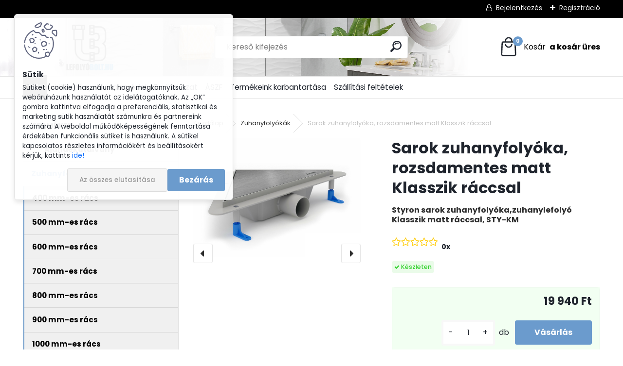

--- FILE ---
content_type: text/html; charset=utf-8
request_url: https://www.lefolyobolt.hu/lefolyobolt/STY-KM
body_size: 23606
content:


        <!DOCTYPE html>
    <html xmlns:og="http://ogp.me/ns#" xmlns:fb="http://www.facebook.com/2008/fbml" lang="hu" class="tmpl__uranium">
      <head>
          <script>
              window.cookie_preferences = getCookieSettings('cookie_preferences');
              window.cookie_statistics = getCookieSettings('cookie_statistics');
              window.cookie_marketing = getCookieSettings('cookie_marketing');

              function getCookieSettings(cookie_name) {
                  if (document.cookie.length > 0)
                  {
                      cookie_start = document.cookie.indexOf(cookie_name + "=");
                      if (cookie_start != -1)
                      {
                          cookie_start = cookie_start + cookie_name.length + 1;
                          cookie_end = document.cookie.indexOf(";", cookie_start);
                          if (cookie_end == -1)
                          {
                              cookie_end = document.cookie.length;
                          }
                          return unescape(document.cookie.substring(cookie_start, cookie_end));
                      }
                  }
                  return false;
              }
          </script>
                    <script async src="https://www.googletagmanager.com/gtag/js?id=GTM-MFKNC4X"></script>
                            <script>
                    window.dataLayer = window.dataLayer || [];
                    function gtag(){dataLayer.push(arguments)};
                    gtag('consent', 'default', {
                        'ad_storage': String(window.cookie_marketing) !== 'false' ? 'granted' : 'denied',
                        'analytics_storage': String(window.cookie_statistics) !== 'false' ? 'granted' : 'denied',
                        'ad_personalization': String(window.cookie_statistics) !== 'false' ? 'granted' : 'denied',
                        'ad_user_data': String(window.cookie_statistics) !== 'false' ? 'granted' : 'denied'
                    });
                    dataLayer.push({
                        'event': 'default_consent'
                    });
                </script>
                    <script>(function(w,d,s,l,i){w[l]=w[l]||[];w[l].push({'gtm.start':
          new Date().getTime(),event:'gtm.js'});var f=d.getElementsByTagName(s)[0],
        j=d.createElement(s),dl=l!='dataLayer'?'&l='+l:'';j.async=true;j.src=
        'https://www.googletagmanager.com/gtm.js?id='+i+dl;f.parentNode.insertBefore(j,f);
      })(window,document,'script','dataLayer','GTM-GTM-MFKNC4X');
        window.dataLayer = window.dataLayer || [];
        window.dataLayer.push({
            event: 'eec.pageview',
            clientIP: '18.218.185.XX'
        });

    </script>
            <title>Styron sarok zuhanyfolyóka,zuhanylefolyó Klasszik matt ráccsal</title>
        <script type="text/javascript">var action_unavailable='action_unavailable';var id_language = 'hu';var id_country_code = 'HU';var language_code = 'hu-HU';var path_request = '/request.php';var type_request = 'POST';var cache_break = "2524"; var enable_console_debug = false; var enable_logging_errors = false;var administration_id_language = 'hu';var administration_id_country_code = 'HU';</script>          <script type="text/javascript" src="//ajax.googleapis.com/ajax/libs/jquery/1.8.3/jquery.min.js"></script>
          <script type="text/javascript" src="//code.jquery.com/ui/1.12.1/jquery-ui.min.js" ></script>
                  <script src="/wa_script/js/jquery.hoverIntent.minified.js?_=2025-01-30-11-13" type="text/javascript"></script>
        <script type="text/javascript" src="/admin/jscripts/jquery.qtip.min.js?_=2025-01-30-11-13"></script>
                  <script src="/wa_script/js/jquery.selectBoxIt.min.js?_=2025-01-30-11-13" type="text/javascript"></script>
                  <script src="/wa_script/js/bs_overlay.js?_=2025-01-30-11-13" type="text/javascript"></script>
        <script src="/wa_script/js/bs_design.js?_=2025-01-30-11-13" type="text/javascript"></script>
        <script src="/admin/jscripts/wa_translation.js?_=2025-01-30-11-13" type="text/javascript"></script>
        <link rel="stylesheet" type="text/css" href="/css/jquery.selectBoxIt.wa_script.css?_=2025-01-30-11-13" media="screen, projection">
        <link rel="stylesheet" type="text/css" href="/css/jquery.qtip.lupa.css?_=2025-01-30-11-13">
        
                  <script src="/wa_script/js/jquery.colorbox-min.js?_=2025-01-30-11-13" type="text/javascript"></script>
          <link rel="stylesheet" type="text/css" href="/css/colorbox.css?_=2025-01-30-11-13">
          <script type="text/javascript">
            jQuery(document).ready(function() {
              (function() {
                function createGalleries(rel) {
                  var regex = new RegExp(rel + "\\[(\\d+)]"),
                      m, group = "g_" + rel, groupN;
                  $("a[rel*=" + rel + "]").each(function() {
                    m = regex.exec(this.getAttribute("rel"));
                    if(m) {
                      groupN = group + m[1];
                    } else {
                      groupN = group;
                    }
                    $(this).colorbox({
                      rel: groupN,
                      slideshow:true,
                       maxWidth: "85%",
                       maxHeight: "85%",
                       returnFocus: false
                    });
                  });
                }
                createGalleries("lytebox");
                createGalleries("lyteshow");
              })();
            });</script>
          <script type="text/javascript">
      function init_products_hovers()
      {
        jQuery(".product").hoverIntent({
          over: function(){
            jQuery(this).find(".icons_width_hack").animate({width: "130px"}, 300, function(){});
          } ,
          out: function(){
            jQuery(this).find(".icons_width_hack").animate({width: "10px"}, 300, function(){});
          },
          interval: 40
        });
      }
      jQuery(document).ready(function(){

        jQuery(".param select, .sorting select").selectBoxIt();

        jQuery(".productFooter").click(function()
        {
          var $product_detail_link = jQuery(this).parent().find("a:first");

          if($product_detail_link.length && $product_detail_link.attr("href"))
          {
            window.location.href = $product_detail_link.attr("href");
          }
        });
        init_products_hovers();
        
        ebar_details_visibility = {};
        ebar_details_visibility["user"] = false;
        ebar_details_visibility["basket"] = false;

        ebar_details_timer = {};
        ebar_details_timer["user"] = setTimeout(function(){},100);
        ebar_details_timer["basket"] = setTimeout(function(){},100);

        function ebar_set_show($caller)
        {
          var $box_name = $($caller).attr("id").split("_")[0];

          ebar_details_visibility["user"] = false;
          ebar_details_visibility["basket"] = false;

          ebar_details_visibility[$box_name] = true;

          resolve_ebar_set_visibility("user");
          resolve_ebar_set_visibility("basket");
        }

        function ebar_set_hide($caller)
        {
          var $box_name = $($caller).attr("id").split("_")[0];

          ebar_details_visibility[$box_name] = false;

          clearTimeout(ebar_details_timer[$box_name]);
          ebar_details_timer[$box_name] = setTimeout(function(){resolve_ebar_set_visibility($box_name);},300);
        }

        function resolve_ebar_set_visibility($box_name)
        {
          if(   ebar_details_visibility[$box_name]
             && jQuery("#"+$box_name+"_detail").is(":hidden"))
          {
            jQuery("#"+$box_name+"_detail").slideDown(300);
          }
          else if(   !ebar_details_visibility[$box_name]
                  && jQuery("#"+$box_name+"_detail").not(":hidden"))
          {
            jQuery("#"+$box_name+"_detail").slideUp(0, function() {
              $(this).css({overflow: ""});
            });
          }
        }

        
        jQuery("#user_icon").hoverIntent({
          over: function(){
            ebar_set_show(this);
            jQuery("#ebar_right_content .img_cart, #basket_icon").qtip("hide");
          } ,
          out: function(){
            ebar_set_hide(this);
          },
          interval: 40
        });
        
        jQuery("#user_icon").click(function(e)
        {
          if(jQuery(e.target).attr("id") == "user_icon")
          {
            window.location.href = "https://www.lefolyobolt.hu/lefolyobolt/e-login/";
          }
        });

        jQuery("#basket_icon").click(function(e)
        {
          if(jQuery(e.target).attr("id") == "basket_icon")
          {
            window.location.href = "https://www.lefolyobolt.hu/lefolyobolt/e-basket/";
          }
        });
      BS.Basket.$default_top_basket = false;
      });
    </script>        <meta http-equiv="Content-language" content="hu">
        <meta http-equiv="Content-Type" content="text/html; charset=utf-8">
        <meta name="language" content="Hungary">
        <meta name="keywords" content="Styron,sarok,zuhanyfolyóka,zuhanylefolyó,Klasszik,matt,rozsdamentes ráccsal, STY-KM,sarok zuhanyfolyóka,háromszög">
        <meta name="description" content="Styron sarok zuhanyfolyóka,zuhanylefolyó Klasszik matt rozsdamentes ráccsal, STY-KM">
        <meta name="revisit-after" content="1 Days">
        <meta name="distribution" content="global">
        <meta name="expires" content="never">
                  <meta name="expires" content="never">
                    <link rel="previewimage" href="https://www.lefolyobolt.hu/fotky3365/fotos/_vyr_333styron-sarok-zuhanyfolyóka-klasszik-haromszog.jpg" />
                    <link rel="canonical" href="https://www.lefolyobolt.hu/lefolyobolt/STY-KM?tab=description"/>
          <meta property="og:image" content="http://www.lefolyobolt.hu/fotky3365/fotos/_vyrn_333styron-sarok-zuhanyfolyóka-klasszik-haromszog.jpg" />
<meta property="og:image:secure_url" content="https://www.lefolyobolt.hu/fotky3365/fotos/_vyrn_333styron-sarok-zuhanyfolyóka-klasszik-haromszog.jpg" />
<meta property="og:image:type" content="image/jpeg" />

<meta name="google-site-verification" content="ISiI6VMF2UY4HJqN960HmthP9mPGrO4377CEzABN52g"/>            <meta name="robots" content="index, follow">
                      <link href="//www.lefolyobolt.hu/fotky3365/kislogo.png" rel="icon" type="image/png">
          <link rel="shortcut icon" type="image/png" href="//www.lefolyobolt.hu/fotky3365/kislogo.png">
                  <link rel="stylesheet" type="text/css" href="/css/lang_dependent_css/lang_hu.css?_=2025-01-30-11-13" media="screen, projection">
                <link rel='stylesheet' type='text/css' href='/wa_script/js/styles.css?_=2025-01-30-11-13'>
        <script language='javascript' type='text/javascript' src='/wa_script/js/javascripts.js?_=2025-01-30-11-13'></script>
        <script language='javascript' type='text/javascript' src='/wa_script/js/check_tel.js?_=2025-01-30-11-13'></script>
          <script src="/assets/javascripts/buy_button.js?_=2025-01-30-11-13"></script>
            <script type="text/javascript" src="/wa_script/js/bs_user.js?_=2025-01-30-11-13"></script>
        <script type="text/javascript" src="/wa_script/js/bs_fce.js?_=2025-01-30-11-13"></script>
        <script type="text/javascript" src="/wa_script/js/bs_fixed_bar.js?_=2025-01-30-11-13"></script>
        <script type="text/javascript" src="/bohemiasoft/js/bs.js?_=2025-01-30-11-13"></script>
        <script src="/wa_script/js/jquery.number.min.js?_=2025-01-30-11-13" type="text/javascript"></script>
        <script type="text/javascript">
            BS.User.id = 3365;
            BS.User.domain = "lefolyobolt";
            BS.User.is_responsive_layout = true;
            BS.User.max_search_query_length = 50;
            BS.User.max_autocomplete_words_count = 5;

            WA.Translation._autocompleter_ambiguous_query = ' A keresett szó túl gyakori. Kérjük, adjon meg több betűt vagy szót, vagy folytassa a keresést az űrlap elküldésével.';
            WA.Translation._autocompleter_no_results_found = ' Nincs találat a keresett kifejezésre.';
            WA.Translation._error = " Hiba";
            WA.Translation._success = " Siker";
            WA.Translation._warning = " Figyelem";
            WA.Translation._multiples_inc_notify = '<p class="multiples-warning"><strong>Rendelési mennyiség a #inc# többszöröse lehet.</strong><br><small> A rendelési mennyiséget ennek megfelelően növeltük meg.</small></p>';
            WA.Translation._shipping_change_selected = " Módosítás...";
            WA.Translation._shipping_deliver_to_address = "_shipping_deliver_to_address";

            BS.Design.template = {
              name: "uranium",
              is_selected: function(name) {
                if(Array.isArray(name)) {
                  return name.indexOf(this.name) > -1;
                } else {
                  return name === this.name;
                }
              }
            };
            BS.Design.isLayout3 = true;
            BS.Design.templates = {
              TEMPLATE_ARGON: "argon",TEMPLATE_NEON: "neon",TEMPLATE_CARBON: "carbon",TEMPLATE_XENON: "xenon",TEMPLATE_AURUM: "aurum",TEMPLATE_CUPRUM: "cuprum",TEMPLATE_ERBIUM: "erbium",TEMPLATE_CADMIUM: "cadmium",TEMPLATE_BARIUM: "barium",TEMPLATE_CHROMIUM: "chromium",TEMPLATE_SILICIUM: "silicium",TEMPLATE_IRIDIUM: "iridium",TEMPLATE_INDIUM: "indium",TEMPLATE_OXYGEN: "oxygen",TEMPLATE_HELIUM: "helium",TEMPLATE_FLUOR: "fluor",TEMPLATE_FERRUM: "ferrum",TEMPLATE_TERBIUM: "terbium",TEMPLATE_URANIUM: "uranium",TEMPLATE_ZINCUM: "zincum",TEMPLATE_CERIUM: "cerium",TEMPLATE_KRYPTON: "krypton",TEMPLATE_THORIUM: "thorium",TEMPLATE_ETHERUM: "etherum",TEMPLATE_KRYPTONIT: "kryptonit",TEMPLATE_TITANIUM: "titanium",TEMPLATE_PLATINUM: "platinum"            };
        </script>
                  <script src="/js/progress_button/modernizr.custom.js"></script>
                      <link rel="stylesheet" type="text/css" href="/bower_components/owl.carousel/dist/assets/owl.carousel.min.css" />
            <link rel="stylesheet" type="text/css" href="/bower_components/owl.carousel/dist/assets/owl.theme.default.min.css" />
            <script src="/bower_components/owl.carousel/dist/owl.carousel.min.js"></script>
                      <link rel="stylesheet" type="text/css" href="/bower_components/priority-nav/dist/priority-nav-core.css" />
            <script src="/bower_components/priority-nav/dist/priority-nav.js"></script>
                      <link rel="stylesheet" type="text/css" href="//static.bohemiasoft.com/jave/style.css?_=2025-01-30-11-13" media="screen">
                    <link rel="stylesheet" type="text/css" href="/css/font-awesome.4.7.0.min.css" media="screen">
          <link rel="stylesheet" type="text/css" href="/sablony/nove/uranium/uraniumred/css/product_var3.css?_=2025-01-30-11-13" media="screen">
          <style>
    :root {
        --primary: #6b9bcd;
        --primary-dark: #3173ed;
        --secondary: #F8F8F8;
        --secondary-v2: #2D2D2D;
        --element-color: #1f242d;
        --stars: #ffcf15;
        --sale: #c91e1e;
        
        --empty-basket-text: " A kosár üres";
        --full-shopping-basket-text: "Kosár";
        --choose-delivery-method-text: "Válassz szállítási módot";
        --choose-payment-method-text: "Válassz fizetési módot";
        --free-price-text: "Ingyen";
        --continue-without-login-text: "Folytatás belépés nélkül";
        --summary-order-text: "Rendelés összegző";
        --cart-contents-text: "Kosár részletei";
        --in-login-text: "Belépés";
        --in-registration-text: "Regisztráció";
        --in-forgotten-pass-text: "Elfelejtett jelszó";
        --price-list-filter-text: "Árlista";
        --search-see-everything-text: "Összes mutatása";
        --discount-code-text: "Promóciós kód";
        --searched-cats-text: "Keresett kategóriák";
        --back-to-eshop-text: "Vissza a webshopba";
        --to-category-menu-text: "Kategóriák";
        --back-menu-text: "Vissza";
        --pagination-next-text: "Következő";
        --pagination-previous-text: "Előző";
        --cookies-files-text: "Sütik";
        --newsletter-button-text: "Feliratkozás";
        --newsletter-be-up-to-date-text: "Légy naprakész";
        --specify-params-text: "Paraméterek megadása";
        --article-tags-text: "Termék címke";
        --watch-product-text: "Termék megtekintés";
        --notfull-shopping-text: "Kosár";
        --notfull-basket-is-empty-text: " a kosár üres";
        --whole-blog-article-text: "A teljes cikk";
        --all-parameters-text: "Minden paraméter";
        --without-var-text: "ÁFA nélküli ár";
        --green: "#18c566";
        --primary-light: "#F2FCF8";
        --basket-content-text: " Kosár tartalma";
        --products-in-cat-text: " a kategóriában";
        --recalculate--text: "Újraszámolás";
        
    }
</style>
          <link rel="stylesheet"
                type="text/css"
                id="tpl-editor-stylesheet"
                href="/sablony/nove/uranium/uraniumred/css/colors.css?_=2025-01-30-11-13"
                media="screen">

          <meta name="viewport" content="width=device-width, initial-scale=1.0">
          <link rel="stylesheet" 
                   type="text/css" 
                   href="https://static.bohemiasoft.com/custom-css/uranium.css?_1769061112" 
                   media="screen"><style type="text/css">
               <!--#site_logo{
                  width: 275px;
                  height: 100px;
                  background-image: url('/fotky3365/design_setup/images/logo_nagylogo.png?cache_time=1675519108');
                  background-repeat: no-repeat;
                  
                }html body .myheader { 
          background-image: url('/fotky3365/design_setup/images/custom_image_centerpage.png?cache_time=1675519108');
          border: black;
          background-repeat: no-repeat;
          background-position: 0% 0%;
          background-color: #ffffff;
        }#page_background{
                  background-image: url('/fotky3365/design_setup/images/custom_image_aroundpage.png?cache_time=1675519108');
                  background-repeat: no-repeat;
                  background-position: 50% 0%;
                  background-color: #ffffff;
                }.bgLupa{
                  padding: 0;
                  border: none;
                }
      /***font kategorie***/
      body #page .leftmenu2 ul li a {
                  color: #414242!important;
      }
      body #page .leftmenu ul li a {
                  color: #414242!important;
      }
      /***font kategorie - hover, active***/
      body #page .leftmenu2 ul li a:hover, body #page .leftmenu2 ul li.leftmenuAct a {
                  color:#000000 !important;
      }
      body #page .leftmenu ul li a:hover, body #page .leftmenu ul li.leftmenuAct a {
                  color:#000000 !important;
      }
      /***before kategorie***/
      #left-box li a::before {
                  color: #414242!important; 
        } 
      /***before kategorie - hover, active***/
      .leftmenu li:hover a::before, .leftmenuAct a::before, .leftmenu2 li:hover a::before, .leftmenuAct a::before {
                  color: #000000!important; 
        }
      /***font podkategorie***/
      body #page .leftmenu2 ul ul li a {
                  color:#414242!important;
        }
      body #page .leftmenu ul ul li a, body #page .leftmenu ul li.leftmenuAct ul li a {
            color:#414242!important;
            border-color:#414242!important;
        }
      /***font podkategorie - hover, active***/
      body #page .leftmenu2 ul ul li a:hover, body #page .leftmenu2 ul ul li.leftmenu2Act a{
                  color: #000000 !important;
        }
      body #page .leftmenu ul ul li a:hover, body #page .leftmenu ul li.leftmenuAct ul li a:hover{
            color: #000000 !important;
        }
      /***before podkategorie***/
      html #left-box .leftmenu2 ul ul a::before{
                  color: #414242!important; 
        }
      html #left-box .leftmenu ul ul a::before{
                  color: #414242!important; 
      }
      /***before podkategorie - hover, active***/
      html #left-box .leftmenu2 ul ul li:hover a::before, html #left-box .leftmenu2 ul ul li.leftmenu2Act a::before{
                  color: #000000 !important; 
        }
      html #left-box .leftmenu ul ul li:hover a::before, html #left-box .leftmenu ul ul li.leftmenuAct a::before{
                  color: #000000 !important; 
        } 

 :root { 
 }
-->
                </style>          <link rel="stylesheet" type="text/css" href="/fotky3365/design_setup/css/user_defined.css?_=1765474114" media="screen, projection">
                    <script type="text/javascript" src="/admin/jscripts/wa_dialogs.js?_=2025-01-30-11-13"></script>
            <script>
      $(document).ready(function() {
        if (getCookie('show_cookie_message' + '_3365_hu') != 'no') {
          if($('#cookies-agreement').attr('data-location') === '0')
          {
            $('.cookies-wrapper').css("top", "0px");
          }
          else
          {
            $('.cookies-wrapper').css("bottom", "0px");
          }
          $('.cookies-wrapper').show();
        }

        $('#cookies-notify__close').click(function() {
          setCookie('show_cookie_message' + '_3365_hu', 'no');
          $('#cookies-agreement').slideUp();
          $("#masterpage").attr("style", "");
          setCookie('cookie_preferences', 'true');
          setCookie('cookie_statistics', 'true');
          setCookie('cookie_marketing', 'true');
          window.cookie_preferences = true;
          window.cookie_statistics = true;
          window.cookie_marketing = true;
          if(typeof gtag === 'function') {
              gtag('consent', 'update', {
                  'ad_storage': 'granted',
                  'analytics_storage': 'granted',
                  'ad_user_data': 'granted',
                  'ad_personalization': 'granted'
              });
          }
         return false;
        });

        $("#cookies-notify__disagree").click(function(){
            save_preferences();
        });

        $('#cookies-notify__preferences-button-close').click(function(){
            var cookies_notify_preferences = $("#cookies-notify-checkbox__preferences").is(':checked');
            var cookies_notify_statistics = $("#cookies-notify-checkbox__statistics").is(':checked');
            var cookies_notify_marketing = $("#cookies-notify-checkbox__marketing").is(':checked');
            save_preferences(cookies_notify_preferences, cookies_notify_statistics, cookies_notify_marketing);
        });

        function save_preferences(preferences = false, statistics = false, marketing = false)
        {
            setCookie('show_cookie_message' + '_3365_hu', 'no');
            $('#cookies-agreement').slideUp();
            $("#masterpage").attr("style", "");
            setCookie('cookie_preferences', preferences);
            setCookie('cookie_statistics', statistics);
            setCookie('cookie_marketing', marketing);
            window.cookie_preferences = preferences;
            window.cookie_statistics = statistics;
            window.cookie_marketing = marketing;
            if(marketing && typeof gtag === 'function')
            {
                gtag('consent', 'update', {
                    'ad_storage': 'granted'
                });
            }
            if(statistics && typeof gtag === 'function')
            {
                gtag('consent', 'update', {
                    'analytics_storage': 'granted',
                    'ad_user_data': 'granted',
                    'ad_personalization': 'granted',
                });
            }
            if(marketing === false && BS && BS.seznamIdentity) {
                BS.seznamIdentity.clearIdentity();
            }
        }

        /**
         * @param {String} cookie_name
         * @returns {String}
         */
        function getCookie(cookie_name) {
          if (document.cookie.length > 0)
          {
            cookie_start = document.cookie.indexOf(cookie_name + "=");
            if (cookie_start != -1)
            {
              cookie_start = cookie_start + cookie_name.length + 1;
              cookie_end = document.cookie.indexOf(";", cookie_start);
              if (cookie_end == -1)
              {
                cookie_end = document.cookie.length;
              }
              return unescape(document.cookie.substring(cookie_start, cookie_end));
            }
          }
          return "";
        }
        
        /**
         * @param {String} cookie_name
         * @param {String} value
         */
        function setCookie(cookie_name, value) {
          var time = new Date();
          time.setTime(time.getTime() + 365*24*60*60*1000); // + 1 rok
          var expires = "expires="+time.toUTCString();
          document.cookie = cookie_name + "=" + escape(value) + "; " + expires + "; path=/";
        }
      });
    </script>
    <script async src="https://www.googletagmanager.com/gtag/js?id=AW-11011811373"></script><script>
window.dataLayer = window.dataLayer || [];
function gtag(){dataLayer.push(arguments);}
gtag('js', new Date());
gtag('config', 'AW-11011811373', { debug_mode: true });
</script><script>
               (function(i,s,o,g,r,a,m){i['GoogleAnalyticsObject']=r;i[r]=i[r]||function(){
               (i[r].q=i[r].q||[]).push(arguments)},i[r].l=1*new Date();a=s.createElement(o),
               m=s.getElementsByTagName(o)[0];a.async=1;a.src=g;m.parentNode.insertBefore(a,m)
               })(window,document,'script','//www.google-analytics.com/analytics.js','ga');
               ga('create', 'G-V9Z4QBGP7K', 'auto');
               ga('require','displayfeatures');ga('require', 'ec');
                </script><script type="text/javascript" src="/wa_script/js/ga_enhanced_helper.js"></script>        <script type="text/javascript" src="/wa_script/js/search_autocompleter.js?_=2025-01-30-11-13"></script>
              <script>
              WA.Translation._complete_specification = "Részletes leírás";
              WA.Translation._dont_have_acc = "Még nincs fiókod? ";
              WA.Translation._have_acc = "Már van fiókod? ";
              WA.Translation._register_titanium = "Regisztrálj";
              WA.Translation._login_titanium = "Bejelentkezés ";
              WA.Translation._placeholder_voucher = "Kód beillesztése ide";
          </script>
                <script src="/wa_script/js/template/uranium/script.js?_=2025-01-30-11-13"></script>
                    <link rel="stylesheet" type="text/css" href="/assets/vendor/magnific-popup/magnific-popup.css" />
      <script src="/assets/vendor/magnific-popup/jquery.magnific-popup.js"></script>
      <script type="text/javascript">
        BS.env = {
          decPoint: ",",
          basketFloatEnabled: false        };
      </script>
      <script type="text/javascript" src="/node_modules/select2/dist/js/select2.min.js"></script>
      <script type="text/javascript" src="/node_modules/maximize-select2-height/maximize-select2-height.min.js"></script>
      <script type="text/javascript">
        (function() {
          $.fn.select2.defaults.set("language", {
            noResults: function() {return " Nincs találat."},
            inputTooShort: function(o) {
              var n = o.minimum - o.input.length;
              return "_input_too_short".replace("#N#", n);
            }
          });
          $.fn.select2.defaults.set("width", "100%")
        })();

      </script>
      <link type="text/css" rel="stylesheet" href="/node_modules/select2/dist/css/select2.min.css" />
      <script type="text/javascript" src="/wa_script/js/countdown_timer.js?_=2025-01-30-11-13"></script>
      <script type="text/javascript" src="/wa_script/js/app.js?_=2025-01-30-11-13"></script>
      <script type="text/javascript" src="/node_modules/jquery-validation/dist/jquery.validate.min.js"></script>

      
          </head>
          <script type="text/javascript">
        var fb_pixel = 'active';
      </script>
      <script type="text/javascript" src="/wa_script/js/fb_pixel_func.js"></script>
        <body class="lang-hu layout3 not-home page-product-detail page-product-333 basket-empty slider_available template-slider-disabled vat-payer-y alternative-currency-n" >
      <!-- Google Tag Manager (noscript) end -->
    <noscript><iframe src="https://www.googletagmanager.com/ns.html?id=GTM-GTM-MFKNC4X"
                      height="0" width="0" style="display:none;visibility:hidden"></iframe></noscript>
    <!-- End Google Tag Manager (noscript) -->
          <a name="topweb"></a>
            <div id="cookies-agreement" class="cookies-wrapper" data-location="0"
         >
      <div class="cookies-notify-background"></div>
      <div class="cookies-notify" style="display:block!important;">
        <div class="cookies-notify__bar">
          <div class="cookies-notify__bar1">
            <div class="cookies-notify__text"
                                 >
                Sütiket (cookie) használunk, hogy megkönnyítsük webáruházunk használatát az idelátogatóknak. Az „OK” gombra kattintva elfogadja a preferenciális, statisztikai és marketing sütik használatát számunkra és partnereink számára. A weboldal működőképességének fenntartása érdekében funkcionális sütiket is használunk. A sütikel kapcsolatos részletes információkért és beállításokért kérjük, kattints <span class="cookies-notify__detail_button">ide!</span>            </div>
            <div class="cookies-notify__button">
                <a href="#" id="cookies-notify__disagree" class="secondary-btn"
                   style="color: #000000;
                           background-color: #c8c8c8;
                           opacity: 1"
                >Az összes elutasítása</a>
              <a href="#" id="cookies-notify__close"
                 style="color: #000000;
                        background-color: #c8c8c8;
                        opacity: 1"
                >Bezárás</a>
            </div>
          </div>
                        <div class="cookies-notify__detail_box hidden"
                             >
                <div id="cookies-nofify__close_detail">Bezárás</div>
                <div>
                    <br />
                    <b>Mik azok a cookie-k?</b><br />
                    <span>A cookie-k rövid szöveges információk, amelyeket az Ön böngészője tárol. Ezeket az információkat minden weboldal használja, és az oldalak böngészése során cookie-kat tárolnak. Partneri szkriptek segítségével, amelyeket az oldalak használhatnak (például a Google Analytics</span><br /><br />
                    <b>Hogyan állítható be a webhely működése a cookie-kkal?</b><br />
                    <span>Bár javasoljuk, hogy engedélyezze az összes cookie típus használatát, a webhely működését ezekkel a saját preferenciáinak megfelelően állíthatja be az alábbi checkboxok segítségével. A cookie-k kezelésének jóváhagyása után döntését megváltoztathatja a cookie-k törlésével vagy szerkesztésével közvetlenül a böngészője beállításaiban. A cookie-k törlésére vonatkozó részletes információkat a böngészője súgójában talál.</span>
                </div>
                <div class="cookies-notify__checkboxes"
                                    >
                    <div class="checkbox-custom checkbox-default cookies-notify__checkbox">
                        <input type="checkbox" id="cookies-notify-checkbox__functional" checked disabled />
                        <label for="cookies-notify-checkbox__functional" class="cookies-notify__checkbox_label">Szükséges</label>
                    </div>
                    <div class="checkbox-custom checkbox-default cookies-notify__checkbox">
                        <input type="checkbox" id="cookies-notify-checkbox__preferences" checked />
                        <label for="cookies-notify-checkbox__preferences" class="cookies-notify__checkbox_label">Preferenciális</label>
                    </div>
                    <div class="checkbox-custom checkbox-default cookies-notify__checkbox">
                        <input type="checkbox" id="cookies-notify-checkbox__statistics" checked />
                        <label for="cookies-notify-checkbox__statistics" class="cookies-notify__checkbox_label">Statisztikai</label>
                    </div>
                    <div class="checkbox-custom checkbox-default cookies-notify__checkbox">
                        <input type="checkbox" id="cookies-notify-checkbox__marketing" checked />
                        <label for="cookies-notify-checkbox__marketing" class="cookies-notify__checkbox_label">Marketing</label>
                    </div>
                </div>
                <div id="cookies-notify__cookie_types">
                    <div class="cookies-notify__cookie_type cookie-active" data-type="functional">
                        Szükséges (13)
                    </div>
                    <div class="cookies-notify__cookie_type" data-type="preferences">
                        Preferenciális (1)
                    </div>
                    <div class="cookies-notify__cookie_type" data-type="statistics">
                        Statisztikai (15)
                    </div>
                    <div class="cookies-notify__cookie_type" data-type="marketing">
                        Marketing (14)
                    </div>
                    <div class="cookies-notify__cookie_type" data-type="unclassified">
                        Nem besorolt (7)
                    </div>
                </div>
                <div id="cookies-notify__cookie_detail">
                    <div class="cookie-notify__cookie_description">
                        <span id="cookie-notify__description_functional" class="cookie_description_active">Ezek az információk elengedhetetlenek a weboldal megfelelő működéséhez, például az áruk kosárba helyezéséhez, a kitöltött adatok mentéséhez vagy az ügyfélszekcióba való bejelentkezéshez.</span>
                        <span id="cookie-notify__description_preferences" class="hidden">Ezek a cookie-k lehetővé teszik az oldal viselkedésének vagy megjelenésének az Ön igényei szerinti testreszabását, például a nyelvválasztást.</span>
                        <span id="cookie-notify__description_statistics" class="hidden">Ezeknek a cookie-knak köszönhetően a webhely tulajdonosai és fejlesztői jobban megérthetik a felhasználók viselkedését, és úgy fejleszthetik az oldalt, hogy az a lehető leginkább felhasználóbarát legyen. Így Ön a lehető leggyorsabban megtalálja a keresett terméket, vagy a lehető legegyszerűbben vásárolja meg azt.</span>
                        <span id="cookie-notify__description_marketing" class="hidden">Ezek az információk lehetővé teszik az ajánlatok személyre szabott megjelenítését az Ön számára a korábbi oldalak és ajánlatok böngészési tapasztalatainak köszönhetően.</span>
                        <span id="cookie-notify__description_unclassified" class="hidden">Ezek a cookie-k egyelőre nincsenek külön kategóriába sorolva.</span>
                    </div>
                    <style>
                        #cookies-notify__cookie_detail_table td
                        {
                            color: #ffffff                        }
                    </style>
                    <table class="table" id="cookies-notify__cookie_detail_table">
                        <thead>
                            <tr>
                                <th>Név</th>
                                <th>Cél</th>
                                <th>Lejárat</th>
                            </tr>
                        </thead>
                        <tbody>
                                                    <tr>
                                <td>show_cookie_message</td>
                                <td>Ukládá informaci o potřebě zobrazení cookie lišty</td>
                                <td>1 year</td>
                            </tr>
                                                        <tr>
                                <td>__zlcmid</td>
                                <td>This Cookie is used to store the visitor’s identity across visits and the visitor’s preference to disable our live chat feature.</td>
                                <td>1 year</td>
                            </tr>
                                                        <tr>
                                <td>__cfruid</td>
                                <td>This cookie is a part of the services provided by Cloudflare - Including load-balancing, deliverance of website content and serving DNS connection for website operators.</td>
                                <td>session</td>
                            </tr>
                                                        <tr>
                                <td>_auth</td>
                                <td>Ensures visitor browsing-security by preventing cross-site request forgery. This cookie is essential for the security of the website and visitor.</td>
                                <td>1 year</td>
                            </tr>
                                                        <tr>
                                <td>csrftoken</td>
                                <td>Helps prevent Cross-Site Request Forgery (CSRF) attacks.</td>
                                <td>1 year</td>
                            </tr>
                                                        <tr>
                                <td>PHPSESSID</td>
                                <td>Preserves user session state across page requests.</td>
                                <td>session</td>
                            </tr>
                                                        <tr>
                                <td>rc::a</td>
                                <td>This cookie is used to distinguish between humans and bots. This is beneficial for the website, in order to
make valid reports on the use of their website.</td>
                                <td>persistent</td>
                            </tr>
                                                        <tr>
                                <td>rc::c</td>
                                <td>This cookie is used to distinguish between humans and bots.</td>
                                <td>session</td>
                            </tr>
                                                        <tr>
                                <td>AWSALBCORS</td>
                                <td>Registers which server-cluster is serving the visitor. This is used in context with load balancing, in order to optimize user experience.</td>
                                <td>6 days</td>
                            </tr>
                                                        <tr>
                                <td>18plus_allow_access#</td>
                                <td></td>
                                <td>unknown</td>
                            </tr>
                                                        <tr>
                                <td>18plus_cat#</td>
                                <td></td>
                                <td>unknown</td>
                            </tr>
                                                        <tr>
                                <td>bs_slide_menu</td>
                                <td></td>
                                <td>unknown</td>
                            </tr>
                                                        <tr>
                                <td>left_menu</td>
                                <td></td>
                                <td>unknown</td>
                            </tr>
                                                    </tbody>
                    </table>
                    <div class="cookies-notify__button">
                        <a href="#" id="cookies-notify__preferences-button-close"
                           style="color: #000000;
                                background-color: #c8c8c8;
                                opacity: 1">
                            Beállítások mentése                        </a>
                    </div>
                </div>
            </div>
                    </div>
      </div>
    </div>
    
  <div id="responsive_layout_large"></div><div id="page">      <div class="top-bar" id="topBar">
                  <div class="top-bar-login">
                          <span class="user-login"><a href="/lefolyobolt/e-login">Bejelentkezés</a></span>
              <span class="user-register"><a href="/lefolyobolt/e-register">Regisztráció</a></span>
                        </div>
                        </div>
          <script type="text/javascript">
      var responsive_articlemenu_name = ' Menü';
      var responsive_eshopmenu_name = ' Termékek';
    </script>
        <link rel="stylesheet" type="text/css" href="/css/masterslider.css?_=2025-01-30-11-13" media="screen, projection">
    <script type="text/javascript" src="/js/masterslider.min.js"></script>
    <div class="myheader">
            <!--[if IE 6]>
    <style>
    #main-menu ul ul{visibility:visible;}
    </style>
    <![endif]-->

    
    <div id="new_top_menu"><!-- TOPMENU -->
            <div id="new_template_row" class="">
                 <ul>
            <li class="eshop-menu-home">
              <a href="//www.lefolyobolt.hu" class="top_parent_act" aria-label="Homepage">
                              </a>
            </li>
          </ul>
          
<ul><li class="eshop-menu-7 eshop-menu-order-1 eshop-menu-odd"><a href="/lefolyobolt/Velemenyek-a7_0.htm"  class="top_parent">Vélemények</a>
</li></ul>
<ul><li class="eshop-menu-3 eshop-menu-order-2 eshop-menu-even"><a href="/lefolyobolt/Adatvedelmi-nyilatkozat-a3_0.htm"  class="top_parent">Adatvédelmi nyilatkozat</a>
</li></ul>
<ul><li class="eshop-menu-4 eshop-menu-order-3 eshop-menu-odd"><a href="/lefolyobolt/aszf"  class="top_parent">ÁSZF</a>
</li></ul>
<ul><li class="eshop-menu-5 eshop-menu-order-4 eshop-menu-even"><a href="/lefolyobolt/karbantartas"  class="top_parent">Termékeink karbantartása</a>
</li></ul>
<ul><li class="eshop-menu-6 eshop-menu-order-5 eshop-menu-odd"><a href="/lefolyobolt/Szallitasi-feltetelek-a6_0.htm"  class="top_parent">Szállítási feltételek </a>
</li></ul>      </div>
    </div><!-- END TOPMENU -->
            <div class="navigate_bar">
            <div class="logo-wrapper">
            <a id="site_logo" href="//www.lefolyobolt.hu" class="mylogo" aria-label="Logo"></a>
    </div>
                <div id="search">
      <form name="search" id="searchForm" action="/lefolyobolt/search-engine.htm" method="GET" enctype="multipart/form-data">
        <label for="q" class="title_left2"> Hľadanie</label>
        <p>
          <input name="slovo" type="text" class="inputBox" id="q" placeholder=" Kereső kifejezés" maxlength="50">
          
          <input type="hidden" id="source_service" value="www.eshop-gyorsan.hu">
        </p>
        <div class="wrapper_search_submit">
          <input type="submit" class="search_submit" aria-label="search" name="search_submit" value="">
        </div>
        <div id="search_setup_area">
          <input id="hledatjak2" checked="checked" type="radio" name="hledatjak" value="2">
          <label for="hledatjak2">Termékek keresése</label>
          <br />
          <input id="hledatjak1"  type="radio" name="hledatjak" value="1">
          <label for="hledatjak1">Cikkek keresése</label>
                    <script type="text/javascript">
            function resolve_search_mode_visibility()
            {
              if (jQuery('form[name=search] input').is(':focus'))
              {
                if (jQuery('#search_setup_area').is(':hidden'))
                {
                  jQuery('#search_setup_area').slideDown(400);
                }
              }
              else
              {
                if (jQuery('#search_setup_area').not(':hidden'))
                {
                  jQuery('#search_setup_area').slideUp(400);
                }
              }
            }

            $('form[name=search] input').click(function() {
              this.focus();
            });

            jQuery('form[name=search] input')
                .focus(function() {
                  resolve_search_mode_visibility();
                })
                .blur(function() {
                  setTimeout(function() {
                    resolve_search_mode_visibility();
                  }, 1000);
                });

          </script>
                  </div>
      </form>
    </div>
            
  <div id="ebar" class="" >        <div id="basket_icon" >
            <div id="basket_detail">
                <div id="basket_arrow_tag"></div>
                <div id="basket_content_tag">
                    <a id="quantity_tag" href="/lefolyobolt/e-basket" rel="nofollow" class="elink"><span class="quantity_count">0</span>
                    <span class="basket_empty"> A kosár <span class="bold">üres</span>.</span></a>                </div>
            </div>
        </div>
                </div>      </div>
          </div>
    <div id="page_background">      <div class="hack-box"><!-- HACK MIN WIDTH FOR IE 5, 5.5, 6  -->
                  <div id="masterpage" ><!-- MASTER PAGE -->
              <div id="header">          </div><!-- END HEADER -->
                    <div id="aroundpage"><!-- AROUND PAGE -->
            <div class="extra-menu-wrapper">
      <!-- LEFT BOX -->
      <div id="left-box">
              <div class="menu-typ-0" id="left_eshop">
                <p class="title_left_eshop">TERMÉKEK</p>
          
        <div id="inleft_eshop">
          <div class="leftmenu2">
                <ul class="root-eshop-menu">
            <li class="new-tmpl-home-button">
        <a href="//www.lefolyobolt.hu">
          <i class="fa fa-home" aria-hidden="true"></i>
        </a>
      </li>
              <li class="leftmenuDef category-menu-40 category-menu-order-1 category-menu-odd remove_point">
          <a href="/lefolyobolt/Ajandekutalvany-c40_0_1.htm">            <strong>
              *** Ajándékutalvány ***            </strong>
            </a>        </li>

                <li class="leftmenuAct category-menu-46 category-menu-order-2 category-menu-even remove_point">
          <a href="/lefolyobolt/Zuhanyfolyokak-c46_0_1.htm">            <strong>
              Zuhanyfolyókák            </strong>
                  <!--[if IE 7]><!--></a><!--<![endif]-->
      <!--[if lte IE 6]><table><tr><td><![endif]-->
          <ul class="eshop-submenu level-2">
            <li class="new-tmpl-home-button">
        <a href="//">
          <i class="fa fa-home" aria-hidden="true"></i>
        </a>
      </li>
              <li class="leftmenu2sub category-submenu-19 masonry_item remove_point">
          <a href="/lefolyobolt/400-mm-es-racs-c46_19_2.htm">            <strong>
              400 mm-es rács            </strong>
            </a>        </li>

                <li class="leftmenu2sub category-submenu-20 masonry_item remove_point">
          <a href="/lefolyobolt/500-mm-es-racs-c46_20_2.htm">            <strong>
              500 mm-es rács            </strong>
            </a>        </li>

                <li class="leftmenu2sub category-submenu-21 masonry_item remove_point">
          <a href="/lefolyobolt/600-mm-es-racs-c46_21_2.htm">            <strong>
              600 mm-es rács            </strong>
            </a>        </li>

                <li class="leftmenu2sub category-submenu-22 masonry_item remove_point">
          <a href="/lefolyobolt/700-mm-es-racs-c46_22_2.htm">            <strong>
              700 mm-es rács            </strong>
            </a>        </li>

                <li class="leftmenu2sub category-submenu-23 masonry_item remove_point">
          <a href="/lefolyobolt/800-mm-es-racs-c46_23_2.htm">            <strong>
              800 mm-es rács            </strong>
            </a>        </li>

                <li class="leftmenu2sub category-submenu-24 masonry_item remove_point">
          <a href="/lefolyobolt/900-mm-es-racs-c46_24_2.htm">            <strong>
              900 mm-es rács            </strong>
            </a>        </li>

                <li class="leftmenu2sub category-submenu-25 masonry_item remove_point">
          <a href="/lefolyobolt/1000-mm-es-racs-c46_25_2.htm">            <strong>
              1000 mm-es rács            </strong>
            </a>        </li>

                <li class="leftmenu2sub category-submenu-30 masonry_item remove_point">
          <a href="/lefolyobolt/Sarok-folyoka-c46_30_2.htm">            <strong>
              Sarok folyóka            </strong>
            </a>        </li>

                <li class="leftmenu2sub category-submenu-29 masonry_item remove_point">
          <a href="/lefolyobolt/Falba-epitheto-c46_29_2.htm">            <strong>
              Falba építhető            </strong>
            </a>        </li>

                <li class="leftmenu2sub category-submenu-28 masonry_item remove_point">
          <a href="/lefolyobolt/Osszes-c46_28_2.htm">            <strong>
              Összes            </strong>
            </a>        </li>

            </ul>
      <style>
        #left-box .remove_point a::before
        {
          display: none;
        }
      </style>
          <!--[if lte IE 6]></td></tr></table></a><![endif]-->
      </a>        </li>

                <li class="leftmenuDef category-menu-47 category-menu-order-3 category-menu-odd remove_point">
          <a href="/lefolyobolt/Folyoka-alkatreszek">            <strong>
              Zuhanyfolyóka kiegészítők            </strong>
            </a>        </li>

                <li class="leftmenuDef category-menu-48 category-menu-order-4 category-menu-even remove_point">
          <a href="/lefolyobolt/Kulteri-folyokak">            <strong>
              Kültéri folyókák            </strong>
            </a>        </li>

                <li class="leftmenuDef category-menu-2 category-menu-order-5 category-menu-odd remove_point">
          <a href="/lefolyobolt/toltoszelep-3">            <strong>
              Töltő-,és öblítő szelepek            </strong>
            </a>        </li>

                <li class="leftmenuDef category-menu-44 category-menu-order-6 category-menu-even remove_point">
          <a href="/lefolyobolt/Legbeszivo-c44_0_1.htm">            <strong>
              Légbeszívó            </strong>
            </a>        </li>

                <li class="leftmenuDef category-menu-5 category-menu-order-7 category-menu-odd remove_point">
          <a href="/lefolyobolt/Zuhanytalca">            <strong>
              Zuhanytálca szifonok            </strong>
            </a>        </li>

                <li class="leftmenuDef category-menu-36 category-menu-order-8 category-menu-even remove_point">
          <a href="/lefolyobolt/Zuhanyfolyoka-falba">            <strong>
              Falba építhető zuhanyfolyóka            </strong>
            </a>        </li>

                <li class="leftmenuDef category-menu-12 category-menu-order-9 category-menu-odd remove_point">
          <a href="/lefolyobolt/Falikut">            <strong>
              Falikút            </strong>
            </a>        </li>

                <li class="leftmenuDef category-menu-4 category-menu-order-10 category-menu-even remove_point">
          <a href="/lefolyobolt/kadszifon">            <strong>
              Kádszifonok            </strong>
            </a>        </li>

                <li class="leftmenuDef category-menu-15 category-menu-order-11 category-menu-odd remove_point">
          <a href="/lefolyobolt/padloszifon">            <strong>
              Padlószifonok, kiegészítők            </strong>
            </a>        </li>

                <li class="leftmenuDef category-menu-6 category-menu-order-12 category-menu-even remove_point">
          <a href="/lefolyobolt/mosdoszifon">            <strong>
              Mosdó búra-, és csőszifonok            </strong>
            </a>        </li>

                <li class="leftmenuDef category-menu-7 category-menu-order-13 category-menu-odd remove_point">
          <a href="/lefolyobolt/mosogatoszifon">            <strong>
              Mosogató búra-, és csőszifonok            </strong>
            </a>        </li>

                <li class="leftmenuDef category-menu-17 category-menu-order-14 category-menu-even remove_point">
          <a href="/lefolyobolt/Piszoar-szifonok-c17_0_1.htm">            <strong>
              Piszoár szifonok            </strong>
            </a>        </li>

                <li class="leftmenuDef category-menu-9 category-menu-order-15 category-menu-odd remove_point">
          <a href="/lefolyobolt/Moso-mosogatogep-szifonok-c9_0_1.htm">            <strong>
              Mosó,-mosogatógép szifonok            </strong>
            </a>        </li>

                <li class="leftmenuDef category-menu-11 category-menu-order-16 category-menu-even remove_point">
          <a href="/lefolyobolt/Kondenzviz-szifonok-c11_0_1.htm">            <strong>
              Kondenzvíz szifonok            </strong>
            </a>        </li>

                <li class="leftmenuDef category-menu-31 category-menu-order-17 category-menu-odd remove_point">
          <a href="/lefolyobolt/csempeajto">            <strong>
              Csempeajtók            </strong>
            </a>        </li>

                <li class="leftmenuDef category-menu-38 category-menu-order-18 category-menu-even remove_point">
          <a href="/lefolyobolt/Zuhany-termekek-c38_0_1.htm">            <strong>
              Zuhany termékek            </strong>
            </a>        </li>

                <li class="leftmenuDef category-menu-1 category-menu-order-19 category-menu-odd remove_point">
          <a href="/lefolyobolt/WC-tartalyok-es-kiegeszitok-c1_0_1.htm">            <strong>
              WC tartályok és kiegészítők            </strong>
            </a>        </li>

                <li class="leftmenuDef category-menu-30 category-menu-order-20 category-menu-even remove_point">
          <a href="/lefolyobolt/WC-uloke-c30_0_1.htm">            <strong>
              WC ülőke            </strong>
            </a>        </li>

                <li class="leftmenuDef category-menu-42 category-menu-order-21 category-menu-odd remove_point">
          <a href="/lefolyobolt/WC-nyomogombok-c42_0_1.htm">            <strong>
              WC nyomógombok            </strong>
            </a>        </li>

                <li class="leftmenuDef category-menu-13 category-menu-order-22 category-menu-even remove_point">
          <a href="/lefolyobolt/wcbekoto">            <strong>
              WC bekötők, excenterek            </strong>
            </a>        </li>

                <li class="leftmenuDef category-menu-45 category-menu-order-23 category-menu-odd remove_point">
          <a href="/lefolyobolt/Mosogep-cso-c45_0_1.htm">            <strong>
              Mosógép cső            </strong>
            </a>        </li>

                <li class="leftmenuDef category-menu-8 category-menu-order-24 category-menu-even remove_point">
          <a href="/lefolyobolt/Leeresztoszelepek-c8_0_1.htm">            <strong>
              Leeresztőszelepek            </strong>
            </a>        </li>

                <li class="leftmenuDef category-menu-10 category-menu-order-25 category-menu-odd remove_point">
          <a href="/lefolyobolt/Bojler-csepegtetok-c10_0_1.htm">            <strong>
              Bojler csepegtetők            </strong>
            </a>        </li>

                <li class="leftmenuDef category-menu-14 category-menu-order-26 category-menu-even remove_point">
          <a href="/lefolyobolt/legtechnika">            <strong>
              Légtechnika            </strong>
            </a>        </li>

                <li class="leftmenuDef category-menu-24 category-menu-order-27 category-menu-odd remove_point">
          <a href="/lefolyobolt/Kotocsovek-c24_0_1.htm">            <strong>
              Kötőcsövek            </strong>
            </a>        </li>

                <li class="leftmenuDef category-menu-18 category-menu-order-28 category-menu-even remove_point">
          <a href="/lefolyobolt/Jolly-flexek-c18_0_1.htm">            <strong>
              Jolly flexek            </strong>
            </a>        </li>

                <li class="leftmenuDef category-menu-20 category-menu-order-29 category-menu-odd remove_point">
          <a href="/lefolyobolt/Muanyag-tiplik-c20_0_1.htm">            <strong>
              Műanyag tiplik            </strong>
            </a>        </li>

                <li class="leftmenuDef category-menu-43 category-menu-order-30 category-menu-even remove_point">
          <a href="/lefolyobolt/Csapbelsok-c43_0_1.htm">            <strong>
              Csapbelsők            </strong>
            </a>        </li>

                <li class="leftmenuDef category-menu-21 category-menu-order-31 category-menu-odd remove_point">
          <a href="/lefolyobolt/Csobilincsek-c21_0_1.htm">            <strong>
              Csőbilincsek            </strong>
            </a>        </li>

                <li class="leftmenuDef category-menu-27 category-menu-order-32 category-menu-even remove_point">
          <a href="/lefolyobolt/Csotakarok-c27_0_1.htm">            <strong>
              Csőtakarók            </strong>
            </a>        </li>

                <li class="leftmenuDef category-menu-25 category-menu-order-33 category-menu-odd remove_point">
          <a href="/lefolyobolt/Proba-dugok-c25_0_1.htm">            <strong>
              Próba dugók            </strong>
            </a>        </li>

                <li class="leftmenuDef category-menu-26 category-menu-order-34 category-menu-even remove_point">
          <a href="/lefolyobolt/Szukitok-redukciok-dugok-c26_0_1.htm">            <strong>
              Szűkítők, redukciók, dugók            </strong>
            </a>        </li>

                <li class="leftmenuDef category-menu-23 category-menu-order-35 category-menu-odd remove_point">
          <a href="/lefolyobolt/Szerelesi-anyagok-c23_0_1.htm">            <strong>
              Szerelési anyagok            </strong>
            </a>        </li>

                <li class="leftmenuDef category-menu-33 category-menu-order-36 category-menu-even remove_point">
          <a href="/lefolyobolt/styronkatalogus">            <strong>
              Ha nem találná amit keres...            </strong>
            </a>        </li>

            </ul>
      <style>
        #left-box .remove_point a::before
        {
          display: none;
        }
      </style>
              </div>
        </div>

        
        <div id="footleft1">
                  </div>

            </div>
          <div id="left3">
      <div id="inleft3_top"></div>
      <div id="inleft3">
        <!-- ÁRUKERESŐ.HU - PLEASE DO NOT MODIFY THE LINES BELOW -->
<p>
<script type="text/javascript">// <![CDATA[
if(ak_widget_params === undefined || ak_widget_script === undefined) {
  var ak_widget_params = ["67f1232da5f5e479154da295f224db08","L","HU",0,"L"];
  var ak_widget_script = document.createElement("script");
  ak_widget_script.type = "text/javascript";
  ak_widget_script.src = "https://static.arukereso.hu/widget/presenter.js";
  ak_widget_script.async = true;
  document.body.appendChild(ak_widget_script);
}
// ]]></script>
</p>
<!-- ÁRUKERESŐ.HU CODE END -->
<p style="text-align: left;"> </p>              </div>
      <div id="inleft3_foot"></div>
    </div>
          </div><!-- END LEFT BOX -->
            <div id="right-box"><!-- RIGHT BOX2 -->
        <!-- xxxx badRight xxxx -->    <div class="news-box"><!-- NEWS BOX -->
      <p class="news-box-title">Hírek</p>
      <div class="in-news-box "><!-- in the news -->
        <span class="news-title"><a href="/lefolyobolt/show-free.htm?fid=18"><img src="/sablony/nove/uranium/uraniumred/images/arr3.png" alt="arr3">10 érv, hogy miért tőlünk vásároljon</a></span><span class="news-content">
1. A termékek gyártásában, fejlesztésében napi szinten személyesen részt veszünk, tehát tudjuk mit... </span>      </div><!-- end in the news -->
          </div><!-- END NEWS -->
    <div id="news-foot"></div><!-- foot NEWS -->
    <div class="break"></div>
    		<script>
		  gtag('event', 'view_item_list', {
			item_list_id: 'box_action',
			item_list_name: '',
			items: [{"item_id":166,"item_name":"T\u00f6lt\u0151szelep m\u0171anyag menetes, univerz\u00e1lis+WC \u00f6bl\u00edt\u0151szelep Monoblokkos tart\u00e1lyhoz ","price":3980},{"item_id":606,"item_name":"BE\u00c9P\u00cdTHET\u0150 PISZO\u00c1R KERET + PS 901 M","price":129377},{"item_id":477,"item_name":"Automata k\u00e1dszifon, lapos, kr\u00f3mozott, 180 cm hossz\u00fa bowdennel STY-536-A-K-L-180 ","price":6430}]		  });
		</script>
		    <div class="action-box zbozi-akce intag_box action-box-deals"><!-- ACTION -->
      <p class="action-box-title">Akciós termékek</p>
      <div class="in-action-box "><!-- in the action -->
                    <div class="product3 in-stock-y"
                 onmouseover="this.classList.add('product3Act');"
                 onmouseout="this.classList.remove('product3Act');"
                 data-name="Töltőszelep műanyag menetes, univerzális+WC öblítőszelep Monoblokkos tartályhoz "
                 data-id="166"
                 ><!-- PRODUCT BOX 3 -->
                            <div class="product3ImageBox">
                                <a href="/lefolyobolt/Toltoszelep-muanyag-menetes-univerzalis-WC-oblitoszelep-Monoblokkos-tartalyhoz-d166.htm"
                   data-location="box_action"
                   data-id="166"
                   data-variant-id="0"
                   class="product-box-link"
                >
                  <img src="/fotky3365/fotos/_vyr_166STY-731-M.jpg"  alt="Töltőszelep műanyag menetes, univerzális+WC öblítőszelep Monoblokkos tartályhoz " border="0" title="Töltőszelep műanyag menetes, univerzális+WC öblítőszelep Monoblokkos tartályhoz " width="80">
                </a>

              </div>
                              <div class="product3Title">
                  <div class="product3TitleContent">
                    <a href="/lefolyobolt/Toltoszelep-muanyag-menetes-univerzalis-WC-oblitoszelep-Monoblokkos-tartalyhoz-d166.htm"
                       title="Monoblokkos egységcsomag: egy gombos öblítő szelep + műanyag menetes töltőszelep, szerelési egységcsomaggal"
                       data-location="box_action"
                       data-id="166"
                       data-variant-id="0"
                       class="product-box-link"
                    >Töltőszelep műanyag menetes, univerzális+WC öblítőszelep Monoblokkos tartályhoz </a>
                  </div>
                                      <p class="product3Subtitle"><span>Monoblokkos egységcsomag: egy gombos öblítő szelep + műanyag menetes töltőszelep, szerelési egységcsomaggal</span></p>
                                        <p class="product3NumberList"><span>STY-731-M</span></p>
                                    </div>
                            <div class="clear"></div>
              <div class="product3PriceBox">
                    <div id="star_697efb3b0c225" class="star_system">
                <i style="top: 0; color: #3f3f3f;"
             aria-hidden="true"
             class="fa fa-star"></i>
                    <i style="top: 0; color: #3f3f3f;"
             aria-hidden="true"
             class="fa fa-star"></i>
                    <i style="top: 0; color: #3f3f3f;"
             aria-hidden="true"
             class="fa fa-star"></i>
                    <i style="top: 0; color: #3f3f3f;"
             aria-hidden="true"
             class="fa fa-star"></i>
                    <i style="top: 0; color: #3f3f3f;"
             aria-hidden="true"
             class="fa fa-star"></i>
              </div>
                                    <div class="product3Price">
                  <span class="our_price_text">Ár</span> <span class="product_price_text">3&nbsp;980&nbsp;Ft</span>                </div>
                                  <form method="post" action="/lefolyobolt/buy-product.htm?pid=166">
                          <div class="input-spinner-group" data-input-spinner>
      <span class="input-spinner-btn btn-l"><button type="button" class="spin-dec">-</button></span>
      <input name="kusy"
             value="1" class="prKs quantity-input spin-input" maxlength="6" size="6" aria-label="kusy" data-product-info='{"count_type":null,"multiples":null}'>
      <span class="input-spinner-btn btn-r"><button type="button" class="spin-inc">+</button></span>
    </div>
                        <input type="submit"
                           class="buy_btn buy-button-action buy-button-action-2"
                           name=""
                           value="Vásárlás"
                           data-id="166"
                           data-variant-id="0"
                                            >
                    <div class="clear"></div>
                  </form>
                            <div class="stock_yes">
            Készleten          </div>
                        </div>
              <div class="clear"></div>
                                <div class="productFooter">
                    <div class="productFooterContent">
                          <div class="icons_width_hack">
                <div class="ico_act">
            Akciós          </div>
                    <div class="ico_top">
            Népszerű          </div>
              </div>
                        </div>
                                      </div>
                              </div><!--END PRODUCT BOX 3 -->
                        <div class="product3 in-stock-y"
                 onmouseover="this.classList.add('product3Act');"
                 onmouseout="this.classList.remove('product3Act');"
                 data-name="BEÉPÍTHETŐ PISZOÁR KERET + PS 901 M"
                 data-id="606"
                 ><!-- PRODUCT BOX 3 -->
                            <div class="product3ImageBox">
                                <a href="/lefolyobolt/BEEPITHETo-PISZOAR-KERET-PS-901-M-d606.htm"
                   data-location="box_action"
                   data-id="606"
                   data-variant-id="0"
                   class="product-box-link"
                >
                  <img src="/fotky3365/fotos/_vyr_606STY-752-B4.jpg"  alt="BEÉPÍTHETŐ PISZOÁR KERET + PS 901 M" border="0" title="BEÉPÍTHETŐ PISZOÁR KERET + PS 901 M" height="80">
                </a>

              </div>
                              <div class="product3Title">
                  <div class="product3TitleContent">
                    <a href="/lefolyobolt/BEEPITHETo-PISZOAR-KERET-PS-901-M-d606.htm"
                       title="BEÉPÍTHETŐ PISZOÁR KERET + PS 901 M"
                       data-location="box_action"
                       data-id="606"
                       data-variant-id="0"
                       class="product-box-link"
                    >BEÉPÍTHETŐ PISZOÁR KERET + PS 901 M</a>
                  </div>
                                      <p class="product3Subtitle"><span>BEÉPÍTHETŐ PISZOÁR KERET + PS 901 M</span></p>
                                        <p class="product3NumberList"><span>STY-752-B4</span></p>
                                    </div>
                            <div class="clear"></div>
              <div class="product3PriceBox">
                    <div id="star_697efb3b0c61e" class="star_system">
                <i style="top: 0; color: #3f3f3f; opacity: .4;"
             aria-hidden="true"
             class="fa fa-star-o"></i>
                    <i style="top: 0; color: #3f3f3f; opacity: .4;"
             aria-hidden="true"
             class="fa fa-star-o"></i>
                    <i style="top: 0; color: #3f3f3f; opacity: .4;"
             aria-hidden="true"
             class="fa fa-star-o"></i>
                    <i style="top: 0; color: #3f3f3f; opacity: .4;"
             aria-hidden="true"
             class="fa fa-star-o"></i>
                    <i style="top: 0; color: #3f3f3f; opacity: .4;"
             aria-hidden="true"
             class="fa fa-star-o"></i>
              </div>
                                    <div class="product3Price">
                  <span class="our_price_text">Ár</span> <span class="product_price_text">129&nbsp;377&nbsp;Ft</span>                </div>
                                  <form method="post" action="/lefolyobolt/buy-product.htm?pid=606">
                          <div class="input-spinner-group" data-input-spinner>
      <span class="input-spinner-btn btn-l"><button type="button" class="spin-dec">-</button></span>
      <input name="kusy"
             value="1" class="prKs quantity-input spin-input" maxlength="6" size="6" aria-label="kusy" data-product-info='{"count_type":0,"multiples":0}'>
      <span class="input-spinner-btn btn-r"><button type="button" class="spin-inc">+</button></span>
    </div>
                        <input type="submit"
                           class="buy_btn buy-button-action buy-button-action-2"
                           name=""
                           value="Vásárlás"
                           data-id="606"
                           data-variant-id="0"
                                            >
                    <div class="clear"></div>
                  </form>
                            <div class="stock_yes">
            Készleten          </div>
                        </div>
              <div class="clear"></div>
                                <div class="productFooter">
                    <div class="productFooterContent">
                          <div class="icons_width_hack">
                <div class="ico_act">
            Akciós          </div>
              </div>
                        </div>
                                      </div>
                              </div><!--END PRODUCT BOX 3 -->
                        <div class="product3 in-stock-y"
                 onmouseover="this.classList.add('product3Act');"
                 onmouseout="this.classList.remove('product3Act');"
                 data-name="Automata kádszifon, lapos, krómozott, 180 cm hosszú bowdennel STY-536-A-K-L-180 "
                 data-id="477"
                 ><!-- PRODUCT BOX 3 -->
                            <div class="product3ImageBox">
                                <a href="/lefolyobolt/Automata-kadszifon-lapos-kromozott-180-cm-hosszu-bowdennel-STY-536-A-K-L-180-d477.htm"
                   data-location="box_action"
                   data-id="477"
                   data-variant-id="0"
                   class="product-box-link"
                >
                  <img src="/fotky3365/fotos/_vyr_477STY-536-A-K-L-83.jpg"  alt="Automata kádszifon, lapos, krómozott, 180 cm hosszú bowdennel STY-536-A-K-L-180 " border="0" title="Automata kádszifon, lapos, krómozott, 180 cm hosszú bowdennel STY-536-A-K-L-180 " width="80">
                </a>

              </div>
                              <div class="product3Title">
                  <div class="product3TitleContent">
                    <a href="/lefolyobolt/Automata-kadszifon-lapos-kromozott-180-cm-hosszu-bowdennel-STY-536-A-K-L-180-d477.htm"
                       title="Automata kádszifon, lapos, krómozott, 180 cm hosszú bowdennel STY-536-A-K-L-180 cm"
                       data-location="box_action"
                       data-id="477"
                       data-variant-id="0"
                       class="product-box-link"
                    >Automata kádszifon, lapos, krómozott, 180 cm hosszú bowdennel STY-536-A-K-L-180 </a>
                  </div>
                                      <p class="product3Subtitle"><span>Automata kádszifon, lapos, krómozott, 180 cm hosszú bowdennel STY-536-A-K-L-180 cm</span></p>
                                        <p class="product3NumberList"><span>STY-536-A-K 180cm</span></p>
                                    </div>
                            <div class="clear"></div>
              <div class="product3PriceBox">
                    <div id="star_697efb3b0c82b" class="star_system">
                <i style="top: 0; color: #3f3f3f; opacity: .4;"
             aria-hidden="true"
             class="fa fa-star-o"></i>
                    <i style="top: 0; color: #3f3f3f; opacity: .4;"
             aria-hidden="true"
             class="fa fa-star-o"></i>
                    <i style="top: 0; color: #3f3f3f; opacity: .4;"
             aria-hidden="true"
             class="fa fa-star-o"></i>
                    <i style="top: 0; color: #3f3f3f; opacity: .4;"
             aria-hidden="true"
             class="fa fa-star-o"></i>
                    <i style="top: 0; color: #3f3f3f; opacity: .4;"
             aria-hidden="true"
             class="fa fa-star-o"></i>
              </div>
                                    <div class="product3Price">
                  <span class="our_price_text">Ár</span> <span class="product_price_text">6&nbsp;430&nbsp;Ft</span>                </div>
                                  <form method="post" action="/lefolyobolt/buy-product.htm?pid=477">
                          <div class="input-spinner-group" data-input-spinner>
      <span class="input-spinner-btn btn-l"><button type="button" class="spin-dec">-</button></span>
      <input name="kusy"
             value="1" class="prKs quantity-input spin-input" maxlength="6" size="6" aria-label="kusy" data-product-info='{"count_type":null,"multiples":null}'>
      <span class="input-spinner-btn btn-r"><button type="button" class="spin-inc">+</button></span>
    </div>
                        <input type="submit"
                           class="buy_btn buy-button-action buy-button-action-2"
                           name=""
                           value="Vásárlás"
                           data-id="477"
                           data-variant-id="0"
                                            >
                    <div class="clear"></div>
                  </form>
                            <div class="stock_yes">
            Készleten          </div>
                        </div>
              <div class="clear"></div>
                                <div class="productFooter">
                    <div class="productFooterContent">
                          <div class="icons_width_hack">
                <div class="ico_act">
            Akciós          </div>
              </div>
                        </div>
                                      </div>
                              </div><!--END PRODUCT BOX 3 -->
                  </div><!-- end in the action -->
    </div><!-- END ACTION -->
        <div id="action-foot"></div><!-- foot right box --><div class="break"></div>
        <div class="break"></div>
    <div class="contact-box"><!-- CONTACT BOX -->
            <p class="contact-box-title">Kapcsolat</p>
      <div class="in-contact-box"><!-- in the contacts -->
        <div class="contact" itemscope itemtype="http://schema.org/Organization">
                      <span itemprop="legalName">BBL Group Hungary Kft.</span><br>
                        <span itemprop="address">
              Balassi Bálint utca 25.<br>              Sülysáp, 2241<br>            </span>
            Telefonszám:            <span itemprop="telephone" class="contact-phone">+36 30 478 0010</span><br>
                          <script type="text/javascript">
                $(document).ready(function() {
                  $(".contact_mail_box").html($(".contact_mail_box").html().replace(/\(a\)/g, "@"));
                  $(".contact_mail_box").attr("href", $(".contact_mail_box").attr("href").replace(/\(a\)/g, "@"));
                });
              </script>
              <a class="contact_mail_box" itemprop="email" href="mailto:info(a)lefolyobolt.hu">info(a)lefolyobolt.hu</a><br>Számlázás, pénzügyek: +36 30 598 0069<br>        </div>
      </div><!-- end in the contacts -->
          </div><!-- END CONTACT -->
    <div id="contact-foot"></div><!-- foot right box -->
    <div class="break"></div>
          </div><!-- END RIGHT BOX -->
      </div>

            <hr class="hide">
                        <div id="centerpage2"><!-- CENTER PAGE -->
              <div id="incenterpage2"><!-- in the center -->
                <script type="text/javascript">
ga('ec:addProduct', {
  'id': '333',
  'name': 'Sarok zuhanyfolyóka, rozsdamentes matt Klasszik ráccsal',
  'price': '19940',
  'brand': '',
  'category': 'Zuhanyfolyókák'});

ga('ec:setAction', 'detail');
ga('send', 'pageview');
</script>
<script type="text/javascript">
  var product_information = {
    id: '333',
    name: 'Sarok zuhanyfolyóka, rozsdamentes matt Klasszik ráccsal',
    brand: '',
    price: '19940',
    category: 'Zuhanyfolyókák',
    is_variant: false,
    variant_id: 0  };
</script>
        <div id="fb-root"></div>
    <script>(function(d, s, id) {
            var js, fjs = d.getElementsByTagName(s)[0];
            if (d.getElementById(id)) return;
            js = d.createElement(s); js.id = id;
            js.src = "//connect.facebook.net/ hu_HU/all.js#xfbml=1&appId=";
            fjs.parentNode.insertBefore(js, fjs);
        }(document, 'script', 'facebook-jssdk'));</script>
      <script type="application/ld+json">
      {
        "@context": "http://schema.org",
        "@type": "Product",
                "name": "Styron sarok zuhanyfolyóka,zuhanylefolyó Klasszik matt ráccsal",
        "description": "Styron sarok zuhanyfolyóka,zuhanylefolyó Klasszik matt rozsdamentes ráccsal, STY-KM",
                "image": ["https://www.lefolyobolt.hu/fotky3365/fotos/_vyr_333styron-sarok-zuhanyfolyóka-klasszik-haromszog.jpg",
"https://www.lefolyobolt.hu/fotky3365/fotos/_vyrp11_333sarok-zuhanyfolyóka-meretek-beepites.jpg",
"https://www.lefolyobolt.hu/fotky3365/fotos/_vyrp12_3331618929452844.jpg"],
                "gtin13": "",
        "mpn": "",
        "sku": "STY-KM",
        "brand": "",

        "offers": {
            "@type": "Offer",
            "availability": "https://schema.org/InStock",
            "price": "19940",
"priceCurrency": "HUF",
"priceValidUntil": "2036-02-01",
            "url": "https://www.lefolyobolt.hu/lefolyobolt/STY-KM"
        }
      }
</script>
              <script type="application/ld+json">
{
    "@context": "http://schema.org",
    "@type": "BreadcrumbList",
    "itemListElement": [
    {
        "@type": "ListItem",
        "position": 1,
        "item": {
            "@id": "https://www.lefolyobolt.hu",
            "name": "Home"
            }
    },     {
        "@type": "ListItem",
        "position": 2,
        "item": {
            "@id": "https://www.lefolyobolt.hu/lefolyobolt/Zuhanyfolyokak-c46_0_1.htm",
            "name": "Zuhanyfolyókák"
        }
        },
    {
        "@type": "ListItem",
        "position": 3,
        "item": {
            "@id": "https://www.lefolyobolt.hu/lefolyobolt/STY-KM",
            "name": "Sarok zuhanyfolyóka, rozsdamentes matt Klasszik ráccsal"
    }
    }
]}
</script>
          <script type="text/javascript" src="/wa_script/js/bs_variants.js?date=2462013"></script>
  <script type="text/javascript" src="/wa_script/js/rating_system.js"></script>
  <script type="text/javascript">
    <!--
    $(document).ready(function () {
      BS.Variants.register_events();
      BS.Variants.id_product = 333;
    });

    function ShowImage2(name, width, height, domen) {
      window.open("/wa_script/image2.php?soub=" + name + "&domena=" + domen, "", "toolbar=no,scrollbars=yes,location=no,status=no,width=" + width + ",height=" + height + ",resizable=1,screenX=20,screenY=20");
    }
    ;
    // --></script>
  <script type="text/javascript">
    <!--
    function Kontrola() {
      if (document.theForm.autor.value == "") {
        document.theForm.autor.focus();
        BS.ui.popMessage.alert("Adja meg a nevét!");
        return false;
      }
      if (document.theForm.email.value == "") {
        document.theForm.email.focus();
        BS.ui.popMessage.alert("Adja meg az e-mail címét!");
        return false;
      }
      if (document.theForm.titulek.value == "") {
        document.theForm.titulek.focus();
        BS.ui.popMessage.alert("Adjon címet a hozzászólásnak!");
        return false;
      }
      if (document.theForm.prispevek.value == "") {
        document.theForm.prispevek.focus();
        BS.ui.popMessage.alert("Írja meg a hozzászólás szövegét!");
        return false;
      }
      if (document.theForm.captcha.value == "") {
        document.theForm.captcha.focus();
        BS.ui.popMessage.alert("Írja be a biztonsági kódot");
        return false;
      }
      if (jQuery("#captcha_image").length > 0 && jQuery("#captcha_input").val() == "") {
        jQuery("#captcha_input").focus();
        BS.ui.popMessage.alert("Írja be a captcha szövegét!");
        return false;
      }

      }

      -->
    </script>
          <script type="text/javascript" src="/wa_script/js/detail.js?date=2022-06-01"></script>
          <script type="text/javascript">
      product_price = "19940";
    product_price_non_ceil =   "19940.000";
    currency = "Ft";
    currency_position = "1";
    tax_subscriber = "a";
    ceny_jak = "0";
    desetiny = "0";
    dph = "27";
    currency_second = "";
    currency_second_rate = "0";
    lang = "";    </script>
        <div id="wherei"><!-- wherei -->
            <p>
        <a href="/lefolyobolt/">Kezdőlap</a>
        <span class="arrow">&#187;</span>
                           <a href="/lefolyobolt/Zuhanyfolyokak-c46_0_1.htm">Zuhanyfolyókák</a>
                            <span class="arrow">&#187;</span>        <span class="active">Sarok zuhanyfolyóka, rozsdamentes matt Klasszik ráccsal</span>
      </p>
    </div><!-- END wherei -->
    <pre></pre>
        <div class="product-detail-container in-stock-y" > <!-- MICRODATA BOX -->
              <h1>Sarok zuhanyfolyóka, rozsdamentes matt Klasszik ráccsal</h1>
        <h2 class="second-product-name">Styron sarok zuhanyfolyóka,zuhanylefolyó Klasszik matt ráccsal, STY-KM</h2>      <div class="detail-box-product" data-idn="180544697"><!--DETAIL BOX -->
                        <div class="col-l"><!-- col-l-->
                          <div class="image">
                      <div id="productGallery" class="product-gallery">
            <div class="owl-carousel owl-theme" data-carousel='{"items":1,"dots":false}'>
                  <div class="item">
            <a href="/fotky3365/fotos/_vyr_333styron-sarok-zuhanyfolyóka-klasszik-haromszog.jpg"
               title="Sarok zuhanyfolyóka, rozsdamentes matt Klasszik ráccsal"
                rel="lyteshow[2]"               aria-label="Sarok zuhanyfolyóka, rozsdamentes matt Klasszik ráccsal"
            >
              <img src="/fotky3365/fotos/_vyr_333styron-sarok-zuhanyfolyóka-klasszik-haromszog.jpg" alt="Sarok zuhanyfolyóka, rozsdamentes matt Klasszik ráccsal" />
            </a>
          </div>
                    <div class="item">
            <a href="/fotky3365/fotos/_vyrp11_333sarok-zuhanyfolyóka-meretek-beepites.jpg"
               title="Sarok zuhanyfolyóka, rozsdamentes matt Klasszik ráccsal"
                rel="lyteshow[2]"               aria-label="Sarok zuhanyfolyóka, rozsdamentes matt Klasszik ráccsal"
            >
              <img src="/fotky3365/fotos/_vyrp11_333sarok-zuhanyfolyóka-meretek-beepites.jpg" alt="Sarok zuhanyfolyóka, rozsdamentes matt Klasszik ráccsal" />
            </a>
          </div>
                    <div class="item">
            <a href="/fotky3365/fotos/_vyrp12_3331618929452844.jpg"
               title="Sarok zuhanyfolyóka, rozsdamentes matt Klasszik ráccsal"
                rel="lyteshow[2]"               aria-label="Sarok zuhanyfolyóka, rozsdamentes matt Klasszik ráccsal"
            >
              <img src="/fotky3365/fotos/_vyrp12_3331618929452844.jpg" alt="Sarok zuhanyfolyóka, rozsdamentes matt Klasszik ráccsal" />
            </a>
          </div>
                </div>
    </div>
        <!--  more photo-->
    <div class="photogall">
              <div class="box-carousel3 owl-carousel">
                <a href="/fotky3365/fotos/_vyrp11_333sarok-zuhanyfolyóka-meretek-beepites.jpg"
           rel="lyteshow[1]"
           class="image"
           title="1 - 1"
           aria-label="Sarok zuhanyfolyóka, rozsdamentes matt Klasszik ráccsal"
        >
            <img src="/fotky3365/fotos/_vyrp11_333sarok-zuhanyfolyóka-meretek-beepites.jpg" width="140" border=0 alt="Sarok zuhanyfolyóka, rozsdamentes matt Klasszik ráccsal">
        </a>
                <a href="/fotky3365/fotos/_vyrp12_3331618929452844.jpg"
           rel="lyteshow[1]"
           class="image"
           title="1 - 2"
           aria-label="Sarok zuhanyfolyóka, rozsdamentes matt Klasszik ráccsal"
        >
            <img src="/fotky3365/fotos/_vyrp12_3331618929452844.jpg" width="140" border=0 alt="Sarok zuhanyfolyóka, rozsdamentes matt Klasszik ráccsal">
        </a>
                </div>
            </div>
    <!-- END more photo-->
                    </div>
                        </div><!-- END col-l-->
        <div class="box-spc"><!-- BOX-SPC -->
          <div class="col-r"><!-- col-r-->
                          <div class="stock_yes">Készleten</div>
                          <div class="break"><p>&nbsp;</p></div>
                                    <div class="detail-info"><!-- detail info-->
              <form style="margin: 0pt; padding: 0pt; vertical-align: bottom;"
                    action="/lefolyobolt/buy-product.htm?pid=333" method="post">
                                  <div class="product-status-box">
                        <p class="product-status">
          </p>
        <br/>
    <div id="stars_main" data-product-id="333"
         data-registered-id="0">
              <div id="ip_rating" class="star_system"
             style="width: 100%; height: 0px; line-height: 30px; text-align: center; font-size: 15px;">
          <div id="ip_rating_hide" style="display: none;" data-ip-rating="0"
               data-repair="a" data-repair-temp="a">
            Az Ön értékelése:
            <span style="color: #3f3f3f">
                                 <i style="top: -2px; vertical-align: middle; color: #3f3f3f"
                                    aria-hidden="true" class="fa fa-star-o"
                                    id="star-1-voted"></i><!--
                                 --><i style="top: -2px; vertical-align: middle; color: #3f3f3f"
                                       aria-hidden="true" class="fa fa-star-o"
                                       id="star-2-voted"></i><!--
                                 --><i style="top: -2px; vertical-align: middle; color: #3f3f3f"
                                       aria-hidden="true" class="fa fa-star-o"
                                       id="star-3-voted"></i><!--
                                 --><i style="top: -2px; vertical-align: middle; color: #3f3f3f"
                                       aria-hidden="true" class="fa fa-star-o"
                                       id="star-4-voted"></i><!--
                                 --><i style="top: -2px; vertical-align: middle; color: #3f3f3f"
                                       aria-hidden="true" class="fa fa-star-o"
                                       id="star-5-voted"></i>
                             </span>
            <br/>
            <input type="button" id="stars_submit_save" value="Értékelés beküldése" style="cursor: pointer;">
            <span id="after_save" style="display: none;">Köszönjük az értékelést!</span>
          </div>
        </div>
              <div class="star_system"
           style="width: 100%; height: 30px; line-height: 30px; text-align: center; font-size: 25px; position: relative; top: 8px;">
                     <span style="color: #3f3f3f" id="star_system"
                           data-average="0"
                           title="0"
                           data-registered=""
                           data-registered-enable="n">
                         <i style="top: 2px; position: relative; color:#3f3f3f;" 
                                          aria-hidden="true" class="fa fa-star-o" id="star-1"></i><i style="top: 2px; position: relative; color:#3f3f3f;" 
                                          aria-hidden="true" class="fa fa-star-o" id="star-2"></i><i style="top: 2px; position: relative; color:#3f3f3f;" 
                                          aria-hidden="true" class="fa fa-star-o" id="star-3"></i><i style="top: 2px; position: relative; color:#3f3f3f;" 
                                          aria-hidden="true" class="fa fa-star-o" id="star-4"></i><i style="top: 2px; position: relative; color:#3f3f3f;" 
                                          aria-hidden="true" class="fa fa-star-o" id="star-5"></i>                     </span>
        <span id="voted-count" data-count="0"
              data-count-enable="a">
                         0x                     </span>
      </div>
    </div>
                      </div>
                                  <table class="cart" width="100%">
                  <col>
                  <col width="9%">
                  <col width="14%">
                  <col width="14%">
                  <tbody>
                                      <tr class="before_variants product-number">
                      <td width="35%" class="product-number-text">Cikkszám: </td>
                      <td colspan="3" width="65%" class="prices product-number-text"><span class="fleft">
                            STY-KM</span>
                        <input type="hidden" name="number"
                               value="STY-KM">
                      </td>
                    </tr>
                    
                          <tr class="product-total-vat">
                        <td class="name-price-novat product-total-text">Ár (nettó)                          :
                        </td>
                        <td colspan="3" class="prices product-total-value">
                              <span class="price-novat fleft">
      15&nbsp;701&nbsp;Ft    </span>
    <input type="hidden" name="nase_cena" value="">
                            </td>
                      </tr>
                                            <tr class="total">
                        <td class="price-desc left">Ár (bruttó) (27&nbsp;%):</td>
                        <td colspan="3" class="prices">
                          <div align="left" >
                                <span class="price-vat" content="HUF">
     <span class="price-value def_color" content="19940">
        19&nbsp;940&nbsp;Ft     </span>
    </span>
    <input type="hidden" name="nase_cena" value="">
                              </div>
                        </td>
                      </tr>
                                          <tr class="product-cart-info">
                      <td colspan="4">
                            <div class="fleft product-cart-info-text"><br>Vásárolni kívánt mennyiség:</div>
    <div class="fright textright product-cart-info-value">
                  <div class="input-spinner-group" data-input-spinner>
      <span class="input-spinner-btn btn-l"><button type="button" class="spin-dec">-</button></span>
      <input name="kusy"
             value="1" id="kusy" class="quantity-input spin-input" maxlength="6" size="6" aria-label="kusy" data-product-info='{"count_type":0,"multiples":0}'>
      <span class="input-spinner-btn btn-r"><button type="button" class="spin-inc">+</button></span>
    </div>
          <span class="count">&nbsp;
        db      </span>&nbsp;
                        <input type="submit"
                 id="buy_btn"
                 class="product-cart-btn buy-button-action buy-button-action-17"
                 data-id="333"
                 data-variant-id="0"
                 name="send_submit"
                 value="Vásárlás"
          >
          <input type="hidden" id="buy_click" name="buy_click" value="detail">
                      <br>
                </div>
                          </td>
                    </tr>
                                    </tbody>
                </table>
                <input type="hidden" name="pageURL" value ="http://www.lefolyobolt.hu/lefolyobolt/STY-KM">              </form>
            </div><!-- END detail info-->
            <div class="break"></div>
          </div><!-- END col-r-->
        </div><!-- END BOX-SPC -->
              </div><!-- END DETAIL BOX -->
    </div><!-- MICRODATA BOX -->
    <div class="break"></div>
        <a name="anch1"></a>
    <div class="aroundbookmark"><!-- AROUND bookmark-->
    <ul class="bookmark"><!-- BOOKMARKS-->
    <li class="selected"><a rel="nofollow" href="/lefolyobolt/STY-KM?tab=description#anch1">Részletes leírás</a></li><li ><a rel="nofollow" href="/lefolyobolt/STY-KM?tab=download#anch1">Letöltések</a></li><li ><a rel="nofollow" href="/lefolyobolt/STY-KM?tab=related#anch1">Kapcsolódó termékek<span class="bookmark-content-count">0</span></a></li>    </ul>
    <div class="part selected" id="description"><!--description-->
    <div class="spc">
    <p style="text-align: center;"><span style="font-size: 24px;"><strong>Styron sarok háromszög zuhanyfolyóka,zuhanylefolyó Klasszik matt rozsdamentes ráccsal, STY-KM</strong></span></p>
<p style="text-align: center;"><span style="font-size: 24px;"><strong><img src="/fotky3365/sarok zuhanyfolyóka méretek, beépítés.jpg" alt=" width=" 840=" height="1163" /></strong></span></p>    </div>
  </div><!-- END description-->
<div class="part bookmark-hide"  id="comment"><!--comment -->
    <script type="text/javascript">
<!--
function Kontrola ()
{
   if (document.theForm.autor.value == "")
   {
      document.theForm.autor.focus();
      BS.ui.popMessage.alert("Adja meg a nevét!");
      return false;
   }
   if (document.theForm.email2.value == "")
   {
      document.theForm.email2.focus();
      BS.ui.popMessage.alert("Adja meg az e-mail címét!");
      return false;
   }
   if (document.theForm.titulek.value == "")
   {
      document.theForm.titulek.focus();
      BS.ui.popMessage.alert("Adjon címet a hozzászólásnak!");
      return false;
   }
   if (document.theForm.prispevek.value == "")
   {
      document.theForm.prispevek.focus();
      BS.ui.popMessage.alert("Írja meg a hozzászólás szövegét!");
      return false;
   }
        if(!document.theForm.comment_gdpr_accept.checked)
     {
       BS.ui.popMessage.alert(" Szükség van a személyes adatok feldolgozásának elfogadására.");
       return false;
     }
         if(jQuery("#captcha_image").length > 0 && jQuery("#captcha_input").val() == ""){
     jQuery("#captcha_input").focus();
     BS.ui.popMessage.alert("Írja be a captcha szövegét!");
     return false;
   }
}
-->
</script>
</div><!-- END comment -->

    </div><!-- END AROUND bookmark , BOOKMARKS -->
      		<script>
		  gtag('event', 'view_item_list', {
			item_list_id: 'box_bestsellers',
			item_list_name: '',
			items: [{"item_id":294,"item_name":"Styron zuhanyfoly\u00f3ka,lefoly\u00f3 1000-es, (Floor) burkolhat\u00f3 (STY-F-100) Komplett ","price":30345},{"item_id":703,"item_name":"Magas k\u00fclt\u00e9ri foly\u00f3ka 1 m\u00e9teres lecsavarozhat\u00f3 m\u0171anyag r\u00e1ccsal","price":3665},{"item_id":168,"item_name":"Monoblokkos egys\u00e9gcsomag m\u00fbanyag menetes t\u00f6lt\u00f5szeleppel, 2gombos \u00f6bl\u00edt\u0151szeleppel","price":4190},{"item_id":173,"item_name":"WC lefoly\u00f3 csatlakoz\u00f3 20 mm eltol\u00e1s\u00fa STY-530-20","price":1200}]		  });
		</script>
		      <div class="action-box zbozi-akce intag_box action-box-bestsellers"><!-- ACTION -->
      <p class="action-box-title">Legnépszerűbbek</p>
      <div class="in-action-box box-carousel owl-carousel"><!-- in the action -->
                    <div class="product3 in-stock-y"
                 onmouseover="this.classList.add('product3Act');"
                 onmouseout="this.classList.remove('product3Act');"
                 data-name="Styron zuhanyfolyóka,lefolyó 1000-es, (Floor) burkolható (STY-F-100) Komplett "
                 data-id="294"
                 ><!-- PRODUCT BOX 3 -->
                            <div class="product3ImageBox">
                                <a href="/lefolyobolt/styronzuhanyfolyoka-burkolhato-1m"
                   data-location="box_bestsellers"
                   data-id="294"
                   data-variant-id="0"
                   class="product-box-link"
                >
                  <img src="/fotky3365/fotos/_vyr_294STY-F-70.jpg"  alt="Styron zuhanyfolyóka,lefolyó 1000-es, (Floor) burkolható (STY-F-100) Komplett " border="0" title="Styron zuhanyfolyóka,lefolyó 1000-es, (Floor) burkolható (STY-F-100) Komplett " width="80">
                </a>

              </div>
                              <div class="product3Title">
                  <div class="product3TitleContent">
                    <a href="/lefolyobolt/styronzuhanyfolyoka-burkolhato-1m"
                       title="STY-F-100,csempézhető zuhanyfolyóka"
                       data-location="box_bestsellers"
                       data-id="294"
                       data-variant-id="0"
                       class="product-box-link"
                    >Styron zuhanyfolyóka,lefolyó 1000-es, (Floor) burkolható (STY-F-100) Komplett </a>
                  </div>
                                      <p class="product3Subtitle"><span>STY-F-100,csempézhető zuhanyfolyóka</span></p>
                                        <p class="product3NumberList"><span>STY-F-100</span></p>
                                    </div>
                            <div class="clear"></div>
              <div class="product3PriceBox">
                    <div id="star_697efb3b1aa7f" class="star_system">
                <i style="top: 0; color: #3f3f3f; opacity: .4;"
             aria-hidden="true"
             class="fa fa-star-o"></i>
                    <i style="top: 0; color: #3f3f3f; opacity: .4;"
             aria-hidden="true"
             class="fa fa-star-o"></i>
                    <i style="top: 0; color: #3f3f3f; opacity: .4;"
             aria-hidden="true"
             class="fa fa-star-o"></i>
                    <i style="top: 0; color: #3f3f3f; opacity: .4;"
             aria-hidden="true"
             class="fa fa-star-o"></i>
                    <i style="top: 0; color: #3f3f3f; opacity: .4;"
             aria-hidden="true"
             class="fa fa-star-o"></i>
              </div>
                                    <div class="product3Price">
                  <span class="our_price_text">Ár</span> <span class="product_price_text">30&nbsp;345&nbsp;Ft</span>                </div>
                                  <form method="post" action="/lefolyobolt/buy-product.htm?pid=294">
                          <div class="input-spinner-group" data-input-spinner>
      <span class="input-spinner-btn btn-l"><button type="button" class="spin-dec">-</button></span>
      <input name="kusy"
             value="1" class="prKs quantity-input spin-input" maxlength="6" size="6" aria-label="kusy" data-product-info='{"count_type":0,"multiples":0}'>
      <span class="input-spinner-btn btn-r"><button type="button" class="spin-inc">+</button></span>
    </div>
                        <input type="submit"
                           class="buy_btn buy-button-action buy-button-action-1"
                           name=""
                           value="Vásárlás"
                                                   data-id="294"
                           data-variant-id="0"
                    >
                    <div class="clear"></div>
                  </form>
                  <div class="stock_yes">Készleten</div>              </div>
              <div class="clear"></div>
                                <div class="productFooter">
                    <div class="productFooterContent">
                          <div class="icons_width_hack">
                <div class="ico_top">
            Népszerű          </div>
              </div>
                        </div>
                                      </div>
                              </div><!--END PRODUCT BOX 3 -->
                        <div class="product3 in-stock-y"
                 onmouseover="this.classList.add('product3Act');"
                 onmouseout="this.classList.remove('product3Act');"
                 data-name="Magas kültéri folyóka 1 méteres lecsavarozható műanyag ráccsal"
                 data-id="703"
                 ><!-- PRODUCT BOX 3 -->
                            <div class="product3ImageBox">
                                <a href="/lefolyobolt/STY-915-M"
                   data-location="box_bestsellers"
                   data-id="703"
                   data-variant-id="0"
                   class="product-box-link"
                >
                  <img src="/fotky3365/fotos/_vyr_703STY-904-M.png"  alt="Magas kültéri folyóka 1 méteres lecsavarozható műanyag ráccsal" border="0" title="Magas kültéri folyóka 1 méteres lecsavarozható műanyag ráccsal" width="80">
                </a>

              </div>
                              <div class="product3Title">
                  <div class="product3TitleContent">
                    <a href="/lefolyobolt/STY-915-M"
                       title="STY-915-M"
                       data-location="box_bestsellers"
                       data-id="703"
                       data-variant-id="0"
                       class="product-box-link"
                    >Magas kültéri folyóka 1 méteres lecsavarozható műanyag ráccsal</a>
                  </div>
                                      <p class="product3Subtitle"><span>STY-915-M</span></p>
                                        <p class="product3NumberList"><span>STY-915-M</span></p>
                                    </div>
                            <div class="clear"></div>
              <div class="product3PriceBox">
                    <div id="star_697efb3b1b0b6" class="star_system">
                <i style="top: 0; color: #3f3f3f; opacity: .4;"
             aria-hidden="true"
             class="fa fa-star-o"></i>
                    <i style="top: 0; color: #3f3f3f; opacity: .4;"
             aria-hidden="true"
             class="fa fa-star-o"></i>
                    <i style="top: 0; color: #3f3f3f; opacity: .4;"
             aria-hidden="true"
             class="fa fa-star-o"></i>
                    <i style="top: 0; color: #3f3f3f; opacity: .4;"
             aria-hidden="true"
             class="fa fa-star-o"></i>
                    <i style="top: 0; color: #3f3f3f; opacity: .4;"
             aria-hidden="true"
             class="fa fa-star-o"></i>
              </div>
                                    <div class="product3Price">
                  <span class="our_price_text">Ár</span> <span class="product_price_text">3&nbsp;665&nbsp;Ft</span>                </div>
                                  <form method="post" action="/lefolyobolt/buy-product.htm?pid=703">
                          <div class="input-spinner-group" data-input-spinner>
      <span class="input-spinner-btn btn-l"><button type="button" class="spin-dec">-</button></span>
      <input name="kusy"
             value="1" class="prKs quantity-input spin-input" maxlength="6" size="6" aria-label="kusy" data-product-info='{"count_type":0,"multiples":0}'>
      <span class="input-spinner-btn btn-r"><button type="button" class="spin-inc">+</button></span>
    </div>
                        <input type="submit"
                           class="buy_btn buy-button-action buy-button-action-1"
                           name=""
                           value="Vásárlás"
                                                   data-id="703"
                           data-variant-id="0"
                    >
                    <div class="clear"></div>
                  </form>
                  <div class="stock_yes">Készleten</div>              </div>
              <div class="clear"></div>
                                <div class="productFooter">
                    <div class="productFooterContent">
                          <div class="icons_width_hack">
                <div class="ico_top">
            Népszerű          </div>
              </div>
                        </div>
                                      </div>
                              </div><!--END PRODUCT BOX 3 -->
                        <div class="product3 in-stock-y"
                 onmouseover="this.classList.add('product3Act');"
                 onmouseout="this.classList.remove('product3Act');"
                 data-name="Monoblokkos egységcsomag mûanyag menetes töltõszeleppel, 2gombos öblítőszeleppel"
                 data-id="168"
                 ><!-- PRODUCT BOX 3 -->
                            <div class="product3ImageBox">
                                <a href="/lefolyobolt/Monoblokkoswc"
                   data-location="box_bestsellers"
                   data-id="168"
                   data-variant-id="0"
                   class="product-box-link"
                >
                  <img src="/fotky3365/fotos/_vyr_168STY-732-Mb.jpg"  alt="Monoblokkos egységcsomag mûanyag menetes töltõszeleppel, 2gombos öblítőszeleppel" border="0" title="Monoblokkos egységcsomag mûanyag menetes töltõszeleppel, 2gombos öblítőszeleppel" width="80">
                </a>

              </div>
                              <div class="product3Title">
                  <div class="product3TitleContent">
                    <a href="/lefolyobolt/Monoblokkoswc"
                       title="Monoblokkos egységcsomag: dupla gombos öblítőszelep + műanyag menetes töltőszelep, szerelési egységcsomaggal"
                       data-location="box_bestsellers"
                       data-id="168"
                       data-variant-id="0"
                       class="product-box-link"
                    >Monoblokkos egységcsomag mûanyag menetes töltõszeleppel, 2gombos öblítőszeleppel</a>
                  </div>
                                      <p class="product3Subtitle"><span>Monoblokkos egységcsomag: dupla gombos öblítőszelep + műanyag menetes töltőszelep, szerelési egységcsomaggal</span></p>
                                        <p class="product3NumberList"><span>STY-732-M</span></p>
                                    </div>
                            <div class="clear"></div>
              <div class="product3PriceBox">
                    <div id="star_697efb3b1b46c" class="star_system">
                <i style="top: 0; color: #3f3f3f; opacity: .4;"
             aria-hidden="true"
             class="fa fa-star-o"></i>
                    <i style="top: 0; color: #3f3f3f; opacity: .4;"
             aria-hidden="true"
             class="fa fa-star-o"></i>
                    <i style="top: 0; color: #3f3f3f; opacity: .4;"
             aria-hidden="true"
             class="fa fa-star-o"></i>
                    <i style="top: 0; color: #3f3f3f; opacity: .4;"
             aria-hidden="true"
             class="fa fa-star-o"></i>
                    <i style="top: 0; color: #3f3f3f; opacity: .4;"
             aria-hidden="true"
             class="fa fa-star-o"></i>
              </div>
                                    <div class="productPriceSmall">
                                    <s>
                    <span class="common_price_text">
                      Szokásos ár                    </span>
                    <span class="common_price">
                      5&nbsp;279&nbsp;Ft                    </span>
                  </s>
                                  </div>
                                <div class="product3Price">
                  <span class="our_price_text">Ár</span> <span class="product_price_text">4&nbsp;190&nbsp;Ft</span>                </div>
                                  <form method="post" action="/lefolyobolt/buy-product.htm?pid=168">
                          <div class="input-spinner-group" data-input-spinner>
      <span class="input-spinner-btn btn-l"><button type="button" class="spin-dec">-</button></span>
      <input name="kusy"
             value="1" class="prKs quantity-input spin-input" maxlength="6" size="6" aria-label="kusy" data-product-info='{"count_type":null,"multiples":null}'>
      <span class="input-spinner-btn btn-r"><button type="button" class="spin-inc">+</button></span>
    </div>
                        <input type="submit"
                           class="buy_btn buy-button-action buy-button-action-1"
                           name=""
                           value="Vásárlás"
                                                   data-id="168"
                           data-variant-id="0"
                    >
                    <div class="clear"></div>
                  </form>
                  <div class="stock_yes">Készleten</div>              </div>
              <div class="clear"></div>
                                <div class="productFooter">
                    <div class="productFooterContent">
                          <div class="icons_width_hack">
                <div class="ico_act">
            Akciós          </div>
                    <div class="ico_top">
            Népszerű          </div>
              </div>
                        </div>
                                      </div>
                              </div><!--END PRODUCT BOX 3 -->
                        <div class="product3 in-stock-y"
                 onmouseover="this.classList.add('product3Act');"
                 onmouseout="this.classList.remove('product3Act');"
                 data-name="WC lefolyó csatlakozó 20 mm eltolású STY-530-20"
                 data-id="173"
                 ><!-- PRODUCT BOX 3 -->
                            <div class="product3ImageBox">
                                <a href="/lefolyobolt/WC-lefolyo-csatlakozo-20-mm-eltolasu-STY-530-20"
                   data-location="box_bestsellers"
                   data-id="173"
                   data-variant-id="0"
                   class="product-box-link"
                >
                  <img src="/fotky3365/fotos/_vyr_173530-110-20.jpg"  alt="WC lefolyó csatlakozó 20 mm eltolású STY-530-20" border="0" title="WC lefolyó csatlakozó 20 mm eltolású STY-530-20" width="80">
                </a>

              </div>
                              <div class="product3Title">
                  <div class="product3TitleContent">
                    <a href="/lefolyobolt/WC-lefolyo-csatlakozo-20-mm-eltolasu-STY-530-20"
                       title="STY-530-20"
                       data-location="box_bestsellers"
                       data-id="173"
                       data-variant-id="0"
                       class="product-box-link"
                    >WC lefolyó csatlakozó 20 mm eltolású STY-530-20</a>
                  </div>
                                      <p class="product3Subtitle"><span>STY-530-20</span></p>
                                        <p class="product3NumberList"><span>STY-530-20</span></p>
                                    </div>
                            <div class="clear"></div>
              <div class="product3PriceBox">
                    <div id="star_697efb3b1b820" class="star_system">
                <i style="top: 0; color: #3f3f3f; opacity: .4;"
             aria-hidden="true"
             class="fa fa-star-o"></i>
                    <i style="top: 0; color: #3f3f3f; opacity: .4;"
             aria-hidden="true"
             class="fa fa-star-o"></i>
                    <i style="top: 0; color: #3f3f3f; opacity: .4;"
             aria-hidden="true"
             class="fa fa-star-o"></i>
                    <i style="top: 0; color: #3f3f3f; opacity: .4;"
             aria-hidden="true"
             class="fa fa-star-o"></i>
                    <i style="top: 0; color: #3f3f3f; opacity: .4;"
             aria-hidden="true"
             class="fa fa-star-o"></i>
              </div>
                                    <div class="product3Price">
                  <span class="our_price_text">Ár</span> <span class="product_price_text">1&nbsp;200&nbsp;Ft</span>                </div>
                                  <form method="post" action="/lefolyobolt/buy-product.htm?pid=173">
                          <div class="input-spinner-group" data-input-spinner>
      <span class="input-spinner-btn btn-l"><button type="button" class="spin-dec">-</button></span>
      <input name="kusy"
             value="1" class="prKs quantity-input spin-input" maxlength="6" size="6" aria-label="kusy" data-product-info='{"count_type":0,"multiples":0}'>
      <span class="input-spinner-btn btn-r"><button type="button" class="spin-inc">+</button></span>
    </div>
                        <input type="submit"
                           class="buy_btn buy-button-action buy-button-action-1"
                           name=""
                           value="Vásárlás"
                                                   data-id="173"
                           data-variant-id="0"
                    >
                    <div class="clear"></div>
                  </form>
                  <div class="stock_yes">Készleten</div>              </div>
              <div class="clear"></div>
                                <div class="productFooter">
                    <div class="productFooterContent">
                          <div class="icons_width_hack">
                <div class="ico_top">
            Népszerű          </div>
              </div>
                        </div>
                                      </div>
                              </div><!--END PRODUCT BOX 3 -->
                  </div><!-- end in the action -->
    </div><!-- END ACTION -->
        <div id="action-foot"></div><!-- foot right box --><div class="break"></div>
    <script>gtag("event", "page_view", {
    "ecomm_pagetype": "product",
    "ecomm_prodid": "333",
    "ecomm_totalvalue": 19940,
    "send_to": "AW-11011811373"
});
</script>    <script>
      window.dataLayer = window.dataLayer || [];
      window.dataLayer.push({
                              event: 'eec.detail',
                              clientIP: '18.218.185.XX',
                              ecommerce: {
                                detail: {
                                  value: '19940',
                                  actionField: {
                                    list: 'Search Results'
                                  },
                                  products:
                                  [
    {
        "id": 333,
        "name": "Sarok zuhanyfolyóka, rozsdamentes matt Klasszik ráccsal",
        "category": "Zuhanyfolyókák",
        "metric2": 19940,
        "metric3": 0,
        "dimension1": "STY-KM",
        "metric9": 0,
        "long_id": 180544697
    }
]                                }
                              }
                            });
    </script>

    		<script>
            window.dataLayer = window.dataLayer || [];
            function gtag(){dataLayer.push(arguments);}

            gtag('event', 'view_item', {
                item_id: 333,
                item_name: 'Sarok zuhanyfolyóka, rozsdamentes matt Klasszik ráccsal',
                currency: 'HUF',
                value: 19940,
            });
		</script>
		              </div><!-- end in the center -->
              <div class="clear"></div>
                         </div><!-- END CENTER PAGE -->
            <div class="clear"></div>

            
                      </div><!-- END AROUND PAGE -->

          <div id="footer" class="footer_hide"><!-- FOOTER -->

                          </div><!-- END FOOTER -->
                      </div><!-- END PAGE -->
        </div><!-- END HACK BOX -->
          </div>          <div id="und_footer" align="center">
        <div id="kirakat_snippet" style="background: transparent; padding: 0px; margin: 0px auto; width: 120px; text-align: left;">
<table style="width: 534.5px;">
<tbody>
<tr style="height: 119px;">
<td style="width: 112px; height: 119px;"><img src="/fotky3365/otp.jpg" alt="" width="98" height="98" /></td>
<td style="width: 112px; height: 119px;"><img src="/fotky3365/gls.jpg" alt="" width="235" height="102" /></td>
<td style="width: 233.5px; height: 119px;"><img src="/fotky3365/olcsobbat-300.png" alt="" width="260" height="65" /></td>
</tr>
</tbody>
</table>
</div>      </div>
  
          <div class="myfooter">
              <div class="contenttwo">
        <p> Létrehozva: <a href="http://www.eshop-gyorsan.hu" target="_blank">www.eshop-gyorsan.hu</a></p>
      </div>
          </div>
        </div>
  
  <script language="JavaScript" type="text/javascript">
$(window).ready(function() {
//	$(".loader").fadeOut("slow");
});
      function init_lupa_images()
    {
      if(jQuery('img.lupa').length)
      {
        jQuery('img.lupa, .productFooterContent').qtip(
        {
          onContentUpdate: function() { this.updateWidth(); },
          onContentLoad: function() { this.updateWidth(); },
          prerender: true,
          content: {
            text: function() {

              var $pID = '';

              if($(this).attr('rel'))
              {
                $pID = $(this).attr('rel');
              }
              else
              {
                $pID = $(this).parent().parent().find('img.lupa').attr('rel');
              }

              var $lupa_img = jQuery(".bLupa"+$pID+":first");

              if(!$lupa_img.length)
              { // pokud neni obrazek pro lupu, dame obrazek produktu
                $product_img = $(this).parent().parent().find('img.lupa:first');
                if($product_img.length)
                {
                  $lupa_img = $product_img.clone();
                }
              }
              else
              {
                $lupa_img = $lupa_img.clone()
              }

              return($lupa_img);
            }

          },
          position: {
            my: 'top left',
            target: 'mouse',
            viewport: $(window),
            adjust: {
              x: 15,  y: 15
            }
          },
          style: {
            classes: 'ui-tooltip-white ui-tooltip-shadow ui-tooltip-rounded',
            tip: {
               corner: false
            }
          },
          show: {
            solo: true,
            delay: 200
          },
          hide: {
            fixed: true
          }
        });
      }
    }
    $(document).ready(function() {
  $("#listaA a").click(function(){changeList();});
  $("#listaB a").click(function(){changeList();});
  if(typeof(init_lupa_images) === 'function')
  {
    init_lupa_images();
  }

  function changeList()
  {
    var className = $("#listaA").attr('class');
    if(className == 'selected')
    {
      $("#listaA").removeClass('selected');
      $("#listaB").addClass('selected');
      $("#boxMojeID, #mojeid_tab").show();
      $("#boxNorm").hide();
    }
    else
    {
      $("#listaA").addClass('selected');
      $("#listaB").removeClass('selected');
      $("#boxNorm").show();
      $("#boxMojeID, #mojeid_tab").hide();
   }
  }
  $(".print-button").click(function(e)
  {
    window.print();
    e.preventDefault();
    return false;
  })
});
</script>
  <span class="hide">YzZjZ</span>    <!-- Piwik -->
    <script type="text/javascript" src="//piwik.eshop-gyorsan.hu/piwik.js"></script>
    <script type="text/javascript">
      var pkBaseURL = (("https:" == document.location.protocol) ? "https://piwik.eshop-gyorsan.hu/" : "http://piwik.eshop-gyorsan.hu/");
      try {
        var piwikTracker = Piwik.getTracker(pkBaseURL + "piwik.php", 3365);
        piwikTracker.trackPageView();
        piwikTracker.enableLinkTracking();
      } catch (err) {
      }
    </script><noscript><p><img src="//piwik.eshop-gyorsan.hu/piwik.php?idsite=3365" style="border:0" alt="" /></p></noscript>
    </div><script src="/wa_script/js/wa_url_translator.js?d=1" type="text/javascript"></script><script type="text/javascript"> WA.Url_translator.enabled = true; WA.Url_translator.display_host = "/lefolyobolt/"; </script><script src="/wa_script/js/add_basket_v4.js?d=12&_= 2025-01-30-11-13" type="text/javascript"></script><script src="/wa_script/js/add_basket_fce.js?d=9&_= 2025-01-30-11-13" type="text/javascript"></script>    <script type="text/javascript">
      variant_general = 0;
      related_click = false;
      BS.Basket.$variant = 4;
      BS.Basket.$detail_buy = false;
      BS.Basket.$not_bought_minimum = " A termékből minimálisan rendelhető mennyiség a következő:";
      BS.Basket.basket_is_empty = ' A kosár <span class="bold">üres</span>.';
          BS.Basket.$wait_text = "Kérem várjon";
              BS.Basket.$not_in_stock = "Nincs raktáron elegendő számú termék.";
            BS.Basket.$basket_show_items = "true";
        basket_variant_3_scroll = false;
        basket_variant_4_added = "Termék hozzáadva a kosárhoz";
          uzivatel_id = 3365;
      is_url_translated = true;
          </script>
      <script type="text/javascript">
      WA.Google_analytics.activated = true;
          WA.Google_analytics.page = "product detail Sarok zuhanyfolyóka, rozsdamentes matt Klasszik ráccsal";
        </script>
      <div id="top_loading_container" class="top_loading_containers" style="z-index: 99998;position: fixed; top: 0px; left: 0px; width: 100%;">
      <div id="top_loading_bar" class="top_loading_bars" style="height: 100%; width: 0;"></div>
    </div>
            <script>
            if (window.Notification) {
                if(Notification.permission == "granted")
                {
                    var $push_message_data = [{"id":49,"id_zakaznik":3365,"time_before":2,"time_after":10,"date_from":{"date":"2025-11-29 00:00:00.000000","timezone_type":3,"timezone":"Europe\/Prague"},"date_to":{"date":"2030-03-21 00:00:00.000000","timezone_type":3,"timezone":"Europe\/Prague"},"clicks":1,"shows":529,"title":"K\u00f6sz\u00f6ntj\u00fck n\u00e1lunk! ","text_body":"K\u00e9rd\u00e9s eset\u00e9n h\u00edvjon, vagy \u00edrjon!\r\n+36 30 478 0010","link":"http:\/\/www.lefolyobolt.hu","img":"","created":{"date":"2017-02-21 19:41:51.000000","timezone_type":3,"timezone":"Europe\/Prague"}}];
                    var $date = '01.02.2026';

                }
            }
        </script>
        <script src="/wa_script/js/push_message.js" type="text/javascript"></script>
            <script type="text/javascript" charset="utf-8" src="/js/responsiveMenu.js?_=2025-01-30-11-13"></script>
    <script type="text/javascript">
    var responsive_articlemenu_name = ' Menü';
    $(document).ready(function(){
            var isFirst = false;
            var menu = new WA.ResponsiveMenu('#left-box');
      menu.setArticleSelector('#main-menu');
      menu.setEshopSelector('#left_eshop');
      menu.render();
            if($(".slider_available").is('body') || $(document.body).hasClass("slider-available")) {
        (function(form, $) {
          'use strict';
          var $form = $(form),
              expanded = false,
              $body = $(document.body),
              $input;
          var expandInput = function() {
            if(!expanded) {
              $form.addClass("expand");
              $body.addClass("search_act");
              expanded = true;
            }
          };
          var hideInput = function() {
            if(expanded) {
              $form.removeClass("expand");
              $body.removeClass("search_act");
              expanded = false;
            }
          };
          var getInputValue = function() {
            return $input.val().trim();
          };
          var setInputValue = function(val) {
            $input.val(val);
          };
          if($form.length) {
            $input = $form.find("input.inputBox");
            $form.on("submit", function(e) {
              if(!getInputValue()) {
                e.preventDefault();
                $input.focus();
              }
            });
            $input.on("focus", function(e) {
              expandInput();
            });
            $(document).on("click", function(e) {
              if(!$form[0].contains(e.target)) {
                hideInput();
                setInputValue("");
              }
            });
          }
        })("#searchForm", jQuery);
      }
          });
  </script>
  </body>
</html>
      <!-- Start of SmartSupp Live Chat script -->
      <script type="text/javascript">
      var _smartsupp = _smartsupp || {};
      _smartsupp.key = "4ad67e3ae3504a3f302d20854c06bc3a38531202";
      window.smartsupp||(function(d) {
        var s,c,o=smartsupp=function(){ o._.push(arguments)};o._=[];
        s=d.getElementsByTagName('script')[0];c=d.createElement('script');
        c.type='text/javascript';c.charset='utf-8';c.async=true;
        c.src='//www.smartsuppchat.com/loader.js';s.parentNode.insertBefore(c,s);
      })(document);

            smartsupp('variables', {
        orderedPrice: {
          label: " A felhasználó által kosárba rakott termékek összértéke",
          value: "A kosár üres."
        }
      });
      </script>
      <!-- End of SmartSupp Live Chat script -->
      <script>
        document.body.classList.add("live-chat-y");
      </script>
      